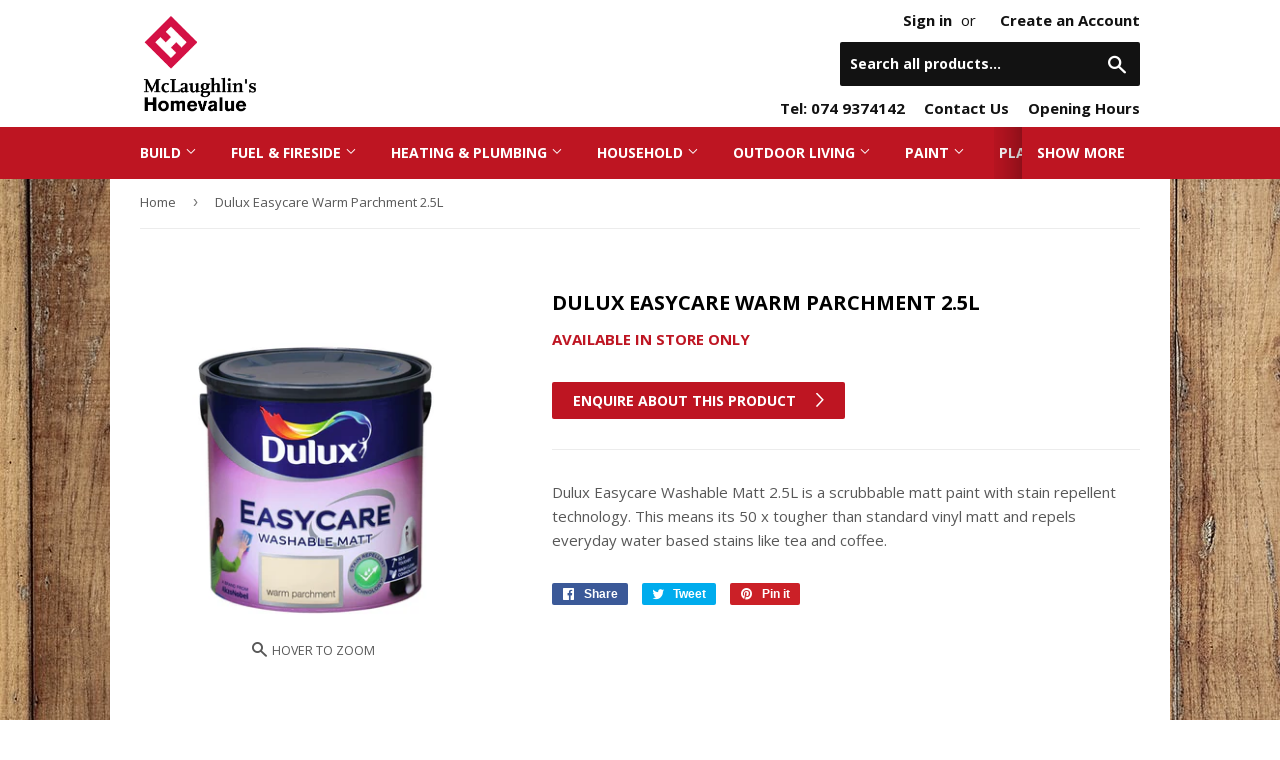

--- FILE ---
content_type: text/html; charset=utf-8
request_url: https://mclaughlinshomevalue.ie/products/dulux-easycare-warm-parchment-2-5l
body_size: 18976
content:
<!doctype html>
<!--[if lt IE 7]><html class="no-js lt-ie9 lt-ie8 lt-ie7" lang="en"> <![endif]-->
<!--[if IE 7]><html class="no-js lt-ie9 lt-ie8" lang="en"> <![endif]-->
<!--[if IE 8]><html class="no-js lt-ie9" lang="en"> <![endif]-->
<!--[if IE 9 ]><html class="ie9 no-js"> <![endif]-->
<!--[if (gt IE 9)|!(IE)]><!--> <html class="no-touch no-js"> <!--<![endif]-->
<head>
  <script>(function(H){H.className=H.className.replace(/\bno-js\b/,'js')})(document.documentElement)</script>
  <!-- Basic page needs ================================================== -->
  <meta charset="utf-8">
  <meta http-equiv="X-UA-Compatible" content="IE=edge,chrome=1">

  
  <link rel="shortcut icon" href="//mclaughlinshomevalue.ie/cdn/shop/t/2/assets/homevalue-favicon.png?v=119141272804878376261585575729" type="image/png" />
  

  <!-- Title and description ================================================== -->
  <title>
  Dulux Easycare Warm Parchment 2.5L – Mc Laughlin&#39;s Homevalue Carndonagh
  </title>


  
    <meta name="description" content="Dulux Easycare Washable Matt 2.5L is a scrubbable matt paint with stain repellent technology.">
  

  <!-- Product meta ================================================== -->
  <!-- /snippets/social-meta-tags.liquid -->




<meta property="og:site_name" content="Mc Laughlin&#39;s Homevalue Carndonagh">
<meta property="og:url" content="https://mclaughlinshomevalue.ie/products/dulux-easycare-warm-parchment-2-5l">
<meta property="og:title" content="Dulux Easycare Warm Parchment 2.5L">
<meta property="og:type" content="product">
<meta property="og:description" content="Dulux Easycare Washable Matt 2.5L is a scrubbable matt paint with stain repellent technology.">

  <meta property="og:price:amount" content="43,95">
  <meta property="og:price:currency" content="EUR">

<meta property="og:image" content="http://mclaughlinshomevalue.ie/cdn/shop/products/1552390434f15a4fcb42f4f83bf531053dbcf29de1_1200x1200.jpg?v=1660995936">
<meta property="og:image:secure_url" content="https://mclaughlinshomevalue.ie/cdn/shop/products/1552390434f15a4fcb42f4f83bf531053dbcf29de1_1200x1200.jpg?v=1660995936">


  <meta name="twitter:site" content="@HomevalueHware">

<meta name="twitter:card" content="summary_large_image">
<meta name="twitter:title" content="Dulux Easycare Warm Parchment 2.5L">
<meta name="twitter:description" content="Dulux Easycare Washable Matt 2.5L is a scrubbable matt paint with stain repellent technology.">


  <!-- Helpers ================================================== -->
  <link rel="canonical" href="https://mclaughlinshomevalue.ie/products/dulux-easycare-warm-parchment-2-5l">
  <meta name="viewport" content="width=device-width,initial-scale=1">

  <!-- CSS ================================================== -->
  <link href="//mclaughlinshomevalue.ie/cdn/shop/t/2/assets/theme.scss.css?v=161528924783917884051744641973" rel="stylesheet" type="text/css" media="all" />
  
  
  
  <link href="//fonts.googleapis.com/css?family=Open+Sans:400,700" rel="stylesheet" type="text/css" media="all" />


  


  



  <!-- Header hook for plugins ================================================== -->
  <script>window.performance && window.performance.mark && window.performance.mark('shopify.content_for_header.start');</script><meta id="shopify-digital-wallet" name="shopify-digital-wallet" content="/35990732936/digital_wallets/dialog">
<meta name="shopify-checkout-api-token" content="09dfaa68518d6759a2b61330973d193d">
<meta id="in-context-paypal-metadata" data-shop-id="35990732936" data-venmo-supported="false" data-environment="production" data-locale="en_US" data-paypal-v4="true" data-currency="EUR">
<link rel="alternate" type="application/json+oembed" href="https://mclaughlinshomevalue.ie/products/dulux-easycare-warm-parchment-2-5l.oembed">
<script async="async" src="/checkouts/internal/preloads.js?locale=en-IE"></script>
<script id="shopify-features" type="application/json">{"accessToken":"09dfaa68518d6759a2b61330973d193d","betas":["rich-media-storefront-analytics"],"domain":"mclaughlinshomevalue.ie","predictiveSearch":true,"shopId":35990732936,"locale":"en"}</script>
<script>var Shopify = Shopify || {};
Shopify.shop = "mc-laughlins-homevalue-carndonagh.myshopify.com";
Shopify.locale = "en";
Shopify.currency = {"active":"EUR","rate":"1.0"};
Shopify.country = "IE";
Shopify.theme = {"name":"Homevalue Theme 2.5","id":93895327880,"schema_name":"Homevalue 1.0","schema_version":"1.0","theme_store_id":null,"role":"main"};
Shopify.theme.handle = "null";
Shopify.theme.style = {"id":null,"handle":null};
Shopify.cdnHost = "mclaughlinshomevalue.ie/cdn";
Shopify.routes = Shopify.routes || {};
Shopify.routes.root = "/";</script>
<script type="module">!function(o){(o.Shopify=o.Shopify||{}).modules=!0}(window);</script>
<script>!function(o){function n(){var o=[];function n(){o.push(Array.prototype.slice.apply(arguments))}return n.q=o,n}var t=o.Shopify=o.Shopify||{};t.loadFeatures=n(),t.autoloadFeatures=n()}(window);</script>
<script id="shop-js-analytics" type="application/json">{"pageType":"product"}</script>
<script defer="defer" async type="module" src="//mclaughlinshomevalue.ie/cdn/shopifycloud/shop-js/modules/v2/client.init-shop-cart-sync_BT-GjEfc.en.esm.js"></script>
<script defer="defer" async type="module" src="//mclaughlinshomevalue.ie/cdn/shopifycloud/shop-js/modules/v2/chunk.common_D58fp_Oc.esm.js"></script>
<script defer="defer" async type="module" src="//mclaughlinshomevalue.ie/cdn/shopifycloud/shop-js/modules/v2/chunk.modal_xMitdFEc.esm.js"></script>
<script type="module">
  await import("//mclaughlinshomevalue.ie/cdn/shopifycloud/shop-js/modules/v2/client.init-shop-cart-sync_BT-GjEfc.en.esm.js");
await import("//mclaughlinshomevalue.ie/cdn/shopifycloud/shop-js/modules/v2/chunk.common_D58fp_Oc.esm.js");
await import("//mclaughlinshomevalue.ie/cdn/shopifycloud/shop-js/modules/v2/chunk.modal_xMitdFEc.esm.js");

  window.Shopify.SignInWithShop?.initShopCartSync?.({"fedCMEnabled":true,"windoidEnabled":true});

</script>
<script>(function() {
  var isLoaded = false;
  function asyncLoad() {
    if (isLoaded) return;
    isLoaded = true;
    var urls = ["https:\/\/cdn.shopify.com\/s\/files\/1\/0359\/9073\/2936\/t\/2\/assets\/booster_eu_cookie_35990732936.js?v=1585579696\u0026shop=mc-laughlins-homevalue-carndonagh.myshopify.com"];
    for (var i = 0; i < urls.length; i++) {
      var s = document.createElement('script');
      s.type = 'text/javascript';
      s.async = true;
      s.src = urls[i];
      var x = document.getElementsByTagName('script')[0];
      x.parentNode.insertBefore(s, x);
    }
  };
  if(window.attachEvent) {
    window.attachEvent('onload', asyncLoad);
  } else {
    window.addEventListener('load', asyncLoad, false);
  }
})();</script>
<script id="__st">var __st={"a":35990732936,"offset":0,"reqid":"215f7fbf-d647-4141-920a-5450f0359ee0-1769409604","pageurl":"mclaughlinshomevalue.ie\/products\/dulux-easycare-warm-parchment-2-5l","u":"5a8bc3a3626a","p":"product","rtyp":"product","rid":7016854487176};</script>
<script>window.ShopifyPaypalV4VisibilityTracking = true;</script>
<script id="captcha-bootstrap">!function(){'use strict';const t='contact',e='account',n='new_comment',o=[[t,t],['blogs',n],['comments',n],[t,'customer']],c=[[e,'customer_login'],[e,'guest_login'],[e,'recover_customer_password'],[e,'create_customer']],r=t=>t.map((([t,e])=>`form[action*='/${t}']:not([data-nocaptcha='true']) input[name='form_type'][value='${e}']`)).join(','),a=t=>()=>t?[...document.querySelectorAll(t)].map((t=>t.form)):[];function s(){const t=[...o],e=r(t);return a(e)}const i='password',u='form_key',d=['recaptcha-v3-token','g-recaptcha-response','h-captcha-response',i],f=()=>{try{return window.sessionStorage}catch{return}},m='__shopify_v',_=t=>t.elements[u];function p(t,e,n=!1){try{const o=window.sessionStorage,c=JSON.parse(o.getItem(e)),{data:r}=function(t){const{data:e,action:n}=t;return t[m]||n?{data:e,action:n}:{data:t,action:n}}(c);for(const[e,n]of Object.entries(r))t.elements[e]&&(t.elements[e].value=n);n&&o.removeItem(e)}catch(o){console.error('form repopulation failed',{error:o})}}const l='form_type',E='cptcha';function T(t){t.dataset[E]=!0}const w=window,h=w.document,L='Shopify',v='ce_forms',y='captcha';let A=!1;((t,e)=>{const n=(g='f06e6c50-85a8-45c8-87d0-21a2b65856fe',I='https://cdn.shopify.com/shopifycloud/storefront-forms-hcaptcha/ce_storefront_forms_captcha_hcaptcha.v1.5.2.iife.js',D={infoText:'Protected by hCaptcha',privacyText:'Privacy',termsText:'Terms'},(t,e,n)=>{const o=w[L][v],c=o.bindForm;if(c)return c(t,g,e,D).then(n);var r;o.q.push([[t,g,e,D],n]),r=I,A||(h.body.append(Object.assign(h.createElement('script'),{id:'captcha-provider',async:!0,src:r})),A=!0)});var g,I,D;w[L]=w[L]||{},w[L][v]=w[L][v]||{},w[L][v].q=[],w[L][y]=w[L][y]||{},w[L][y].protect=function(t,e){n(t,void 0,e),T(t)},Object.freeze(w[L][y]),function(t,e,n,w,h,L){const[v,y,A,g]=function(t,e,n){const i=e?o:[],u=t?c:[],d=[...i,...u],f=r(d),m=r(i),_=r(d.filter((([t,e])=>n.includes(e))));return[a(f),a(m),a(_),s()]}(w,h,L),I=t=>{const e=t.target;return e instanceof HTMLFormElement?e:e&&e.form},D=t=>v().includes(t);t.addEventListener('submit',(t=>{const e=I(t);if(!e)return;const n=D(e)&&!e.dataset.hcaptchaBound&&!e.dataset.recaptchaBound,o=_(e),c=g().includes(e)&&(!o||!o.value);(n||c)&&t.preventDefault(),c&&!n&&(function(t){try{if(!f())return;!function(t){const e=f();if(!e)return;const n=_(t);if(!n)return;const o=n.value;o&&e.removeItem(o)}(t);const e=Array.from(Array(32),(()=>Math.random().toString(36)[2])).join('');!function(t,e){_(t)||t.append(Object.assign(document.createElement('input'),{type:'hidden',name:u})),t.elements[u].value=e}(t,e),function(t,e){const n=f();if(!n)return;const o=[...t.querySelectorAll(`input[type='${i}']`)].map((({name:t})=>t)),c=[...d,...o],r={};for(const[a,s]of new FormData(t).entries())c.includes(a)||(r[a]=s);n.setItem(e,JSON.stringify({[m]:1,action:t.action,data:r}))}(t,e)}catch(e){console.error('failed to persist form',e)}}(e),e.submit())}));const S=(t,e)=>{t&&!t.dataset[E]&&(n(t,e.some((e=>e===t))),T(t))};for(const o of['focusin','change'])t.addEventListener(o,(t=>{const e=I(t);D(e)&&S(e,y())}));const B=e.get('form_key'),M=e.get(l),P=B&&M;t.addEventListener('DOMContentLoaded',(()=>{const t=y();if(P)for(const e of t)e.elements[l].value===M&&p(e,B);[...new Set([...A(),...v().filter((t=>'true'===t.dataset.shopifyCaptcha))])].forEach((e=>S(e,t)))}))}(h,new URLSearchParams(w.location.search),n,t,e,['guest_login'])})(!0,!0)}();</script>
<script integrity="sha256-4kQ18oKyAcykRKYeNunJcIwy7WH5gtpwJnB7kiuLZ1E=" data-source-attribution="shopify.loadfeatures" defer="defer" src="//mclaughlinshomevalue.ie/cdn/shopifycloud/storefront/assets/storefront/load_feature-a0a9edcb.js" crossorigin="anonymous"></script>
<script data-source-attribution="shopify.dynamic_checkout.dynamic.init">var Shopify=Shopify||{};Shopify.PaymentButton=Shopify.PaymentButton||{isStorefrontPortableWallets:!0,init:function(){window.Shopify.PaymentButton.init=function(){};var t=document.createElement("script");t.src="https://mclaughlinshomevalue.ie/cdn/shopifycloud/portable-wallets/latest/portable-wallets.en.js",t.type="module",document.head.appendChild(t)}};
</script>
<script data-source-attribution="shopify.dynamic_checkout.buyer_consent">
  function portableWalletsHideBuyerConsent(e){var t=document.getElementById("shopify-buyer-consent"),n=document.getElementById("shopify-subscription-policy-button");t&&n&&(t.classList.add("hidden"),t.setAttribute("aria-hidden","true"),n.removeEventListener("click",e))}function portableWalletsShowBuyerConsent(e){var t=document.getElementById("shopify-buyer-consent"),n=document.getElementById("shopify-subscription-policy-button");t&&n&&(t.classList.remove("hidden"),t.removeAttribute("aria-hidden"),n.addEventListener("click",e))}window.Shopify?.PaymentButton&&(window.Shopify.PaymentButton.hideBuyerConsent=portableWalletsHideBuyerConsent,window.Shopify.PaymentButton.showBuyerConsent=portableWalletsShowBuyerConsent);
</script>
<script data-source-attribution="shopify.dynamic_checkout.cart.bootstrap">document.addEventListener("DOMContentLoaded",(function(){function t(){return document.querySelector("shopify-accelerated-checkout-cart, shopify-accelerated-checkout")}if(t())Shopify.PaymentButton.init();else{new MutationObserver((function(e,n){t()&&(Shopify.PaymentButton.init(),n.disconnect())})).observe(document.body,{childList:!0,subtree:!0})}}));
</script>
<link id="shopify-accelerated-checkout-styles" rel="stylesheet" media="screen" href="https://mclaughlinshomevalue.ie/cdn/shopifycloud/portable-wallets/latest/accelerated-checkout-backwards-compat.css" crossorigin="anonymous">
<style id="shopify-accelerated-checkout-cart">
        #shopify-buyer-consent {
  margin-top: 1em;
  display: inline-block;
  width: 100%;
}

#shopify-buyer-consent.hidden {
  display: none;
}

#shopify-subscription-policy-button {
  background: none;
  border: none;
  padding: 0;
  text-decoration: underline;
  font-size: inherit;
  cursor: pointer;
}

#shopify-subscription-policy-button::before {
  box-shadow: none;
}

      </style>

<script>window.performance && window.performance.mark && window.performance.mark('shopify.content_for_header.end');</script>

  

<!--[if lt IE 9]>
<script src="//cdnjs.cloudflare.com/ajax/libs/html5shiv/3.7.2/html5shiv.min.js" type="text/javascript"></script>
<![endif]-->
<!--[if (lte IE 9) ]><script src="//mclaughlinshomevalue.ie/cdn/shop/t/2/assets/match-media.min.js?v=348" type="text/javascript"></script><![endif]-->


  
  

  <script src="//mclaughlinshomevalue.ie/cdn/shop/t/2/assets/jquery-2.2.3.min.js?v=58211863146907186831585575733" type="text/javascript"></script>

  <!--[if (gt IE 9)|!(IE)]><!--><script src="//mclaughlinshomevalue.ie/cdn/shop/t/2/assets/lazysizes.min.js?v=8147953233334221341585575733" async="async"></script><!--<![endif]-->
  <!--[if lte IE 9]><script src="//mclaughlinshomevalue.ie/cdn/shop/t/2/assets/lazysizes.min.js?v=8147953233334221341585575733"></script><![endif]-->

  <!--[if (gt IE 9)|!(IE)]><!--><script src="//mclaughlinshomevalue.ie/cdn/shop/t/2/assets/vendor.js?v=23204533626406551281585575736" defer="defer"></script><!--<![endif]-->
  <!--[if lte IE 9]><script src="//mclaughlinshomevalue.ie/cdn/shop/t/2/assets/vendor.js?v=23204533626406551281585575736"></script><![endif]-->

  <!--[if (gt IE 9)|!(IE)]><!--><script src="//mclaughlinshomevalue.ie/cdn/shop/t/2/assets/theme.js?v=15239610683341376331585575750" defer="defer"></script><!--<![endif]-->
  <!--[if lte IE 9]><script src="//mclaughlinshomevalue.ie/cdn/shop/t/2/assets/theme.js?v=15239610683341376331585575750"></script><![endif]-->


<script src="https://cdn.shopify.com/extensions/8d2c31d3-a828-4daf-820f-80b7f8e01c39/nova-eu-cookie-bar-gdpr-4/assets/nova-cookie-app-embed.js" type="text/javascript" defer="defer"></script>
<link href="https://cdn.shopify.com/extensions/8d2c31d3-a828-4daf-820f-80b7f8e01c39/nova-eu-cookie-bar-gdpr-4/assets/nova-cookie.css" rel="stylesheet" type="text/css" media="all">
<link href="https://monorail-edge.shopifysvc.com" rel="dns-prefetch">
<script>(function(){if ("sendBeacon" in navigator && "performance" in window) {try {var session_token_from_headers = performance.getEntriesByType('navigation')[0].serverTiming.find(x => x.name == '_s').description;} catch {var session_token_from_headers = undefined;}var session_cookie_matches = document.cookie.match(/_shopify_s=([^;]*)/);var session_token_from_cookie = session_cookie_matches && session_cookie_matches.length === 2 ? session_cookie_matches[1] : "";var session_token = session_token_from_headers || session_token_from_cookie || "";function handle_abandonment_event(e) {var entries = performance.getEntries().filter(function(entry) {return /monorail-edge.shopifysvc.com/.test(entry.name);});if (!window.abandonment_tracked && entries.length === 0) {window.abandonment_tracked = true;var currentMs = Date.now();var navigation_start = performance.timing.navigationStart;var payload = {shop_id: 35990732936,url: window.location.href,navigation_start,duration: currentMs - navigation_start,session_token,page_type: "product"};window.navigator.sendBeacon("https://monorail-edge.shopifysvc.com/v1/produce", JSON.stringify({schema_id: "online_store_buyer_site_abandonment/1.1",payload: payload,metadata: {event_created_at_ms: currentMs,event_sent_at_ms: currentMs}}));}}window.addEventListener('pagehide', handle_abandonment_event);}}());</script>
<script id="web-pixels-manager-setup">(function e(e,d,r,n,o){if(void 0===o&&(o={}),!Boolean(null===(a=null===(i=window.Shopify)||void 0===i?void 0:i.analytics)||void 0===a?void 0:a.replayQueue)){var i,a;window.Shopify=window.Shopify||{};var t=window.Shopify;t.analytics=t.analytics||{};var s=t.analytics;s.replayQueue=[],s.publish=function(e,d,r){return s.replayQueue.push([e,d,r]),!0};try{self.performance.mark("wpm:start")}catch(e){}var l=function(){var e={modern:/Edge?\/(1{2}[4-9]|1[2-9]\d|[2-9]\d{2}|\d{4,})\.\d+(\.\d+|)|Firefox\/(1{2}[4-9]|1[2-9]\d|[2-9]\d{2}|\d{4,})\.\d+(\.\d+|)|Chrom(ium|e)\/(9{2}|\d{3,})\.\d+(\.\d+|)|(Maci|X1{2}).+ Version\/(15\.\d+|(1[6-9]|[2-9]\d|\d{3,})\.\d+)([,.]\d+|)( \(\w+\)|)( Mobile\/\w+|) Safari\/|Chrome.+OPR\/(9{2}|\d{3,})\.\d+\.\d+|(CPU[ +]OS|iPhone[ +]OS|CPU[ +]iPhone|CPU IPhone OS|CPU iPad OS)[ +]+(15[._]\d+|(1[6-9]|[2-9]\d|\d{3,})[._]\d+)([._]\d+|)|Android:?[ /-](13[3-9]|1[4-9]\d|[2-9]\d{2}|\d{4,})(\.\d+|)(\.\d+|)|Android.+Firefox\/(13[5-9]|1[4-9]\d|[2-9]\d{2}|\d{4,})\.\d+(\.\d+|)|Android.+Chrom(ium|e)\/(13[3-9]|1[4-9]\d|[2-9]\d{2}|\d{4,})\.\d+(\.\d+|)|SamsungBrowser\/([2-9]\d|\d{3,})\.\d+/,legacy:/Edge?\/(1[6-9]|[2-9]\d|\d{3,})\.\d+(\.\d+|)|Firefox\/(5[4-9]|[6-9]\d|\d{3,})\.\d+(\.\d+|)|Chrom(ium|e)\/(5[1-9]|[6-9]\d|\d{3,})\.\d+(\.\d+|)([\d.]+$|.*Safari\/(?![\d.]+ Edge\/[\d.]+$))|(Maci|X1{2}).+ Version\/(10\.\d+|(1[1-9]|[2-9]\d|\d{3,})\.\d+)([,.]\d+|)( \(\w+\)|)( Mobile\/\w+|) Safari\/|Chrome.+OPR\/(3[89]|[4-9]\d|\d{3,})\.\d+\.\d+|(CPU[ +]OS|iPhone[ +]OS|CPU[ +]iPhone|CPU IPhone OS|CPU iPad OS)[ +]+(10[._]\d+|(1[1-9]|[2-9]\d|\d{3,})[._]\d+)([._]\d+|)|Android:?[ /-](13[3-9]|1[4-9]\d|[2-9]\d{2}|\d{4,})(\.\d+|)(\.\d+|)|Mobile Safari.+OPR\/([89]\d|\d{3,})\.\d+\.\d+|Android.+Firefox\/(13[5-9]|1[4-9]\d|[2-9]\d{2}|\d{4,})\.\d+(\.\d+|)|Android.+Chrom(ium|e)\/(13[3-9]|1[4-9]\d|[2-9]\d{2}|\d{4,})\.\d+(\.\d+|)|Android.+(UC? ?Browser|UCWEB|U3)[ /]?(15\.([5-9]|\d{2,})|(1[6-9]|[2-9]\d|\d{3,})\.\d+)\.\d+|SamsungBrowser\/(5\.\d+|([6-9]|\d{2,})\.\d+)|Android.+MQ{2}Browser\/(14(\.(9|\d{2,})|)|(1[5-9]|[2-9]\d|\d{3,})(\.\d+|))(\.\d+|)|K[Aa][Ii]OS\/(3\.\d+|([4-9]|\d{2,})\.\d+)(\.\d+|)/},d=e.modern,r=e.legacy,n=navigator.userAgent;return n.match(d)?"modern":n.match(r)?"legacy":"unknown"}(),u="modern"===l?"modern":"legacy",c=(null!=n?n:{modern:"",legacy:""})[u],f=function(e){return[e.baseUrl,"/wpm","/b",e.hashVersion,"modern"===e.buildTarget?"m":"l",".js"].join("")}({baseUrl:d,hashVersion:r,buildTarget:u}),m=function(e){var d=e.version,r=e.bundleTarget,n=e.surface,o=e.pageUrl,i=e.monorailEndpoint;return{emit:function(e){var a=e.status,t=e.errorMsg,s=(new Date).getTime(),l=JSON.stringify({metadata:{event_sent_at_ms:s},events:[{schema_id:"web_pixels_manager_load/3.1",payload:{version:d,bundle_target:r,page_url:o,status:a,surface:n,error_msg:t},metadata:{event_created_at_ms:s}}]});if(!i)return console&&console.warn&&console.warn("[Web Pixels Manager] No Monorail endpoint provided, skipping logging."),!1;try{return self.navigator.sendBeacon.bind(self.navigator)(i,l)}catch(e){}var u=new XMLHttpRequest;try{return u.open("POST",i,!0),u.setRequestHeader("Content-Type","text/plain"),u.send(l),!0}catch(e){return console&&console.warn&&console.warn("[Web Pixels Manager] Got an unhandled error while logging to Monorail."),!1}}}}({version:r,bundleTarget:l,surface:e.surface,pageUrl:self.location.href,monorailEndpoint:e.monorailEndpoint});try{o.browserTarget=l,function(e){var d=e.src,r=e.async,n=void 0===r||r,o=e.onload,i=e.onerror,a=e.sri,t=e.scriptDataAttributes,s=void 0===t?{}:t,l=document.createElement("script"),u=document.querySelector("head"),c=document.querySelector("body");if(l.async=n,l.src=d,a&&(l.integrity=a,l.crossOrigin="anonymous"),s)for(var f in s)if(Object.prototype.hasOwnProperty.call(s,f))try{l.dataset[f]=s[f]}catch(e){}if(o&&l.addEventListener("load",o),i&&l.addEventListener("error",i),u)u.appendChild(l);else{if(!c)throw new Error("Did not find a head or body element to append the script");c.appendChild(l)}}({src:f,async:!0,onload:function(){if(!function(){var e,d;return Boolean(null===(d=null===(e=window.Shopify)||void 0===e?void 0:e.analytics)||void 0===d?void 0:d.initialized)}()){var d=window.webPixelsManager.init(e)||void 0;if(d){var r=window.Shopify.analytics;r.replayQueue.forEach((function(e){var r=e[0],n=e[1],o=e[2];d.publishCustomEvent(r,n,o)})),r.replayQueue=[],r.publish=d.publishCustomEvent,r.visitor=d.visitor,r.initialized=!0}}},onerror:function(){return m.emit({status:"failed",errorMsg:"".concat(f," has failed to load")})},sri:function(e){var d=/^sha384-[A-Za-z0-9+/=]+$/;return"string"==typeof e&&d.test(e)}(c)?c:"",scriptDataAttributes:o}),m.emit({status:"loading"})}catch(e){m.emit({status:"failed",errorMsg:(null==e?void 0:e.message)||"Unknown error"})}}})({shopId: 35990732936,storefrontBaseUrl: "https://mclaughlinshomevalue.ie",extensionsBaseUrl: "https://extensions.shopifycdn.com/cdn/shopifycloud/web-pixels-manager",monorailEndpoint: "https://monorail-edge.shopifysvc.com/unstable/produce_batch",surface: "storefront-renderer",enabledBetaFlags: ["2dca8a86"],webPixelsConfigList: [{"id":"181567813","eventPayloadVersion":"v1","runtimeContext":"LAX","scriptVersion":"1","type":"CUSTOM","privacyPurposes":["ANALYTICS"],"name":"Google Analytics tag (migrated)"},{"id":"shopify-app-pixel","configuration":"{}","eventPayloadVersion":"v1","runtimeContext":"STRICT","scriptVersion":"0450","apiClientId":"shopify-pixel","type":"APP","privacyPurposes":["ANALYTICS","MARKETING"]},{"id":"shopify-custom-pixel","eventPayloadVersion":"v1","runtimeContext":"LAX","scriptVersion":"0450","apiClientId":"shopify-pixel","type":"CUSTOM","privacyPurposes":["ANALYTICS","MARKETING"]}],isMerchantRequest: false,initData: {"shop":{"name":"Mc Laughlin's Homevalue Carndonagh","paymentSettings":{"currencyCode":"EUR"},"myshopifyDomain":"mc-laughlins-homevalue-carndonagh.myshopify.com","countryCode":"IE","storefrontUrl":"https:\/\/mclaughlinshomevalue.ie"},"customer":null,"cart":null,"checkout":null,"productVariants":[{"price":{"amount":43.95,"currencyCode":"EUR"},"product":{"title":"Dulux Easycare Warm Parchment 2.5L","vendor":"Mc Laughlin's Homevalue Carndonagh","id":"7016854487176","untranslatedTitle":"Dulux Easycare Warm Parchment 2.5L","url":"\/products\/dulux-easycare-warm-parchment-2-5l","type":"Dulux"},"id":"40640909967496","image":{"src":"\/\/mclaughlinshomevalue.ie\/cdn\/shop\/products\/1552390434f15a4fcb42f4f83bf531053dbcf29de1.jpg?v=1660995936"},"sku":"5157473","title":"Default","untranslatedTitle":"Default"}],"purchasingCompany":null},},"https://mclaughlinshomevalue.ie/cdn","fcfee988w5aeb613cpc8e4bc33m6693e112",{"modern":"","legacy":""},{"shopId":"35990732936","storefrontBaseUrl":"https:\/\/mclaughlinshomevalue.ie","extensionBaseUrl":"https:\/\/extensions.shopifycdn.com\/cdn\/shopifycloud\/web-pixels-manager","surface":"storefront-renderer","enabledBetaFlags":"[\"2dca8a86\"]","isMerchantRequest":"false","hashVersion":"fcfee988w5aeb613cpc8e4bc33m6693e112","publish":"custom","events":"[[\"page_viewed\",{}],[\"product_viewed\",{\"productVariant\":{\"price\":{\"amount\":43.95,\"currencyCode\":\"EUR\"},\"product\":{\"title\":\"Dulux Easycare Warm Parchment 2.5L\",\"vendor\":\"Mc Laughlin's Homevalue Carndonagh\",\"id\":\"7016854487176\",\"untranslatedTitle\":\"Dulux Easycare Warm Parchment 2.5L\",\"url\":\"\/products\/dulux-easycare-warm-parchment-2-5l\",\"type\":\"Dulux\"},\"id\":\"40640909967496\",\"image\":{\"src\":\"\/\/mclaughlinshomevalue.ie\/cdn\/shop\/products\/1552390434f15a4fcb42f4f83bf531053dbcf29de1.jpg?v=1660995936\"},\"sku\":\"5157473\",\"title\":\"Default\",\"untranslatedTitle\":\"Default\"}}]]"});</script><script>
  window.ShopifyAnalytics = window.ShopifyAnalytics || {};
  window.ShopifyAnalytics.meta = window.ShopifyAnalytics.meta || {};
  window.ShopifyAnalytics.meta.currency = 'EUR';
  var meta = {"product":{"id":7016854487176,"gid":"gid:\/\/shopify\/Product\/7016854487176","vendor":"Mc Laughlin's Homevalue Carndonagh","type":"Dulux","handle":"dulux-easycare-warm-parchment-2-5l","variants":[{"id":40640909967496,"price":4395,"name":"Dulux Easycare Warm Parchment 2.5L","public_title":null,"sku":"5157473"}],"remote":false},"page":{"pageType":"product","resourceType":"product","resourceId":7016854487176,"requestId":"215f7fbf-d647-4141-920a-5450f0359ee0-1769409604"}};
  for (var attr in meta) {
    window.ShopifyAnalytics.meta[attr] = meta[attr];
  }
</script>
<script class="analytics">
  (function () {
    var customDocumentWrite = function(content) {
      var jquery = null;

      if (window.jQuery) {
        jquery = window.jQuery;
      } else if (window.Checkout && window.Checkout.$) {
        jquery = window.Checkout.$;
      }

      if (jquery) {
        jquery('body').append(content);
      }
    };

    var hasLoggedConversion = function(token) {
      if (token) {
        return document.cookie.indexOf('loggedConversion=' + token) !== -1;
      }
      return false;
    }

    var setCookieIfConversion = function(token) {
      if (token) {
        var twoMonthsFromNow = new Date(Date.now());
        twoMonthsFromNow.setMonth(twoMonthsFromNow.getMonth() + 2);

        document.cookie = 'loggedConversion=' + token + '; expires=' + twoMonthsFromNow;
      }
    }

    var trekkie = window.ShopifyAnalytics.lib = window.trekkie = window.trekkie || [];
    if (trekkie.integrations) {
      return;
    }
    trekkie.methods = [
      'identify',
      'page',
      'ready',
      'track',
      'trackForm',
      'trackLink'
    ];
    trekkie.factory = function(method) {
      return function() {
        var args = Array.prototype.slice.call(arguments);
        args.unshift(method);
        trekkie.push(args);
        return trekkie;
      };
    };
    for (var i = 0; i < trekkie.methods.length; i++) {
      var key = trekkie.methods[i];
      trekkie[key] = trekkie.factory(key);
    }
    trekkie.load = function(config) {
      trekkie.config = config || {};
      trekkie.config.initialDocumentCookie = document.cookie;
      var first = document.getElementsByTagName('script')[0];
      var script = document.createElement('script');
      script.type = 'text/javascript';
      script.onerror = function(e) {
        var scriptFallback = document.createElement('script');
        scriptFallback.type = 'text/javascript';
        scriptFallback.onerror = function(error) {
                var Monorail = {
      produce: function produce(monorailDomain, schemaId, payload) {
        var currentMs = new Date().getTime();
        var event = {
          schema_id: schemaId,
          payload: payload,
          metadata: {
            event_created_at_ms: currentMs,
            event_sent_at_ms: currentMs
          }
        };
        return Monorail.sendRequest("https://" + monorailDomain + "/v1/produce", JSON.stringify(event));
      },
      sendRequest: function sendRequest(endpointUrl, payload) {
        // Try the sendBeacon API
        if (window && window.navigator && typeof window.navigator.sendBeacon === 'function' && typeof window.Blob === 'function' && !Monorail.isIos12()) {
          var blobData = new window.Blob([payload], {
            type: 'text/plain'
          });

          if (window.navigator.sendBeacon(endpointUrl, blobData)) {
            return true;
          } // sendBeacon was not successful

        } // XHR beacon

        var xhr = new XMLHttpRequest();

        try {
          xhr.open('POST', endpointUrl);
          xhr.setRequestHeader('Content-Type', 'text/plain');
          xhr.send(payload);
        } catch (e) {
          console.log(e);
        }

        return false;
      },
      isIos12: function isIos12() {
        return window.navigator.userAgent.lastIndexOf('iPhone; CPU iPhone OS 12_') !== -1 || window.navigator.userAgent.lastIndexOf('iPad; CPU OS 12_') !== -1;
      }
    };
    Monorail.produce('monorail-edge.shopifysvc.com',
      'trekkie_storefront_load_errors/1.1',
      {shop_id: 35990732936,
      theme_id: 93895327880,
      app_name: "storefront",
      context_url: window.location.href,
      source_url: "//mclaughlinshomevalue.ie/cdn/s/trekkie.storefront.8d95595f799fbf7e1d32231b9a28fd43b70c67d3.min.js"});

        };
        scriptFallback.async = true;
        scriptFallback.src = '//mclaughlinshomevalue.ie/cdn/s/trekkie.storefront.8d95595f799fbf7e1d32231b9a28fd43b70c67d3.min.js';
        first.parentNode.insertBefore(scriptFallback, first);
      };
      script.async = true;
      script.src = '//mclaughlinshomevalue.ie/cdn/s/trekkie.storefront.8d95595f799fbf7e1d32231b9a28fd43b70c67d3.min.js';
      first.parentNode.insertBefore(script, first);
    };
    trekkie.load(
      {"Trekkie":{"appName":"storefront","development":false,"defaultAttributes":{"shopId":35990732936,"isMerchantRequest":null,"themeId":93895327880,"themeCityHash":"10136491826749015603","contentLanguage":"en","currency":"EUR","eventMetadataId":"a971792f-3b8a-46c4-8a7e-d24bec59a952"},"isServerSideCookieWritingEnabled":true,"monorailRegion":"shop_domain","enabledBetaFlags":["65f19447"]},"Session Attribution":{},"S2S":{"facebookCapiEnabled":false,"source":"trekkie-storefront-renderer","apiClientId":580111}}
    );

    var loaded = false;
    trekkie.ready(function() {
      if (loaded) return;
      loaded = true;

      window.ShopifyAnalytics.lib = window.trekkie;

      var originalDocumentWrite = document.write;
      document.write = customDocumentWrite;
      try { window.ShopifyAnalytics.merchantGoogleAnalytics.call(this); } catch(error) {};
      document.write = originalDocumentWrite;

      window.ShopifyAnalytics.lib.page(null,{"pageType":"product","resourceType":"product","resourceId":7016854487176,"requestId":"215f7fbf-d647-4141-920a-5450f0359ee0-1769409604","shopifyEmitted":true});

      var match = window.location.pathname.match(/checkouts\/(.+)\/(thank_you|post_purchase)/)
      var token = match? match[1]: undefined;
      if (!hasLoggedConversion(token)) {
        setCookieIfConversion(token);
        window.ShopifyAnalytics.lib.track("Viewed Product",{"currency":"EUR","variantId":40640909967496,"productId":7016854487176,"productGid":"gid:\/\/shopify\/Product\/7016854487176","name":"Dulux Easycare Warm Parchment 2.5L","price":"43.95","sku":"5157473","brand":"Mc Laughlin's Homevalue Carndonagh","variant":null,"category":"Dulux","nonInteraction":true,"remote":false},undefined,undefined,{"shopifyEmitted":true});
      window.ShopifyAnalytics.lib.track("monorail:\/\/trekkie_storefront_viewed_product\/1.1",{"currency":"EUR","variantId":40640909967496,"productId":7016854487176,"productGid":"gid:\/\/shopify\/Product\/7016854487176","name":"Dulux Easycare Warm Parchment 2.5L","price":"43.95","sku":"5157473","brand":"Mc Laughlin's Homevalue Carndonagh","variant":null,"category":"Dulux","nonInteraction":true,"remote":false,"referer":"https:\/\/mclaughlinshomevalue.ie\/products\/dulux-easycare-warm-parchment-2-5l"});
      }
    });


        var eventsListenerScript = document.createElement('script');
        eventsListenerScript.async = true;
        eventsListenerScript.src = "//mclaughlinshomevalue.ie/cdn/shopifycloud/storefront/assets/shop_events_listener-3da45d37.js";
        document.getElementsByTagName('head')[0].appendChild(eventsListenerScript);

})();</script>
  <script>
  if (!window.ga || (window.ga && typeof window.ga !== 'function')) {
    window.ga = function ga() {
      (window.ga.q = window.ga.q || []).push(arguments);
      if (window.Shopify && window.Shopify.analytics && typeof window.Shopify.analytics.publish === 'function') {
        window.Shopify.analytics.publish("ga_stub_called", {}, {sendTo: "google_osp_migration"});
      }
      console.error("Shopify's Google Analytics stub called with:", Array.from(arguments), "\nSee https://help.shopify.com/manual/promoting-marketing/pixels/pixel-migration#google for more information.");
    };
    if (window.Shopify && window.Shopify.analytics && typeof window.Shopify.analytics.publish === 'function') {
      window.Shopify.analytics.publish("ga_stub_initialized", {}, {sendTo: "google_osp_migration"});
    }
  }
</script>
<script
  defer
  src="https://mclaughlinshomevalue.ie/cdn/shopifycloud/perf-kit/shopify-perf-kit-3.0.4.min.js"
  data-application="storefront-renderer"
  data-shop-id="35990732936"
  data-render-region="gcp-us-east1"
  data-page-type="product"
  data-theme-instance-id="93895327880"
  data-theme-name="Homevalue 1.0"
  data-theme-version="1.0"
  data-monorail-region="shop_domain"
  data-resource-timing-sampling-rate="10"
  data-shs="true"
  data-shs-beacon="true"
  data-shs-export-with-fetch="true"
  data-shs-logs-sample-rate="1"
  data-shs-beacon-endpoint="https://mclaughlinshomevalue.ie/api/collect"
></script>
</head>

<body style="background-attachment: fixed; background-image: url(' //mclaughlinshomevalue.ie/cdn/shop/t/2/assets/bgtr.jpg?v=175621039362475587871585575727 ')" id="dulux-easycare-warm-parchment-2-5l" class="template-product"  >


  <div id="shopify-section-header" class="shopify-section header-section"><header class="site-header" role="banner" data-section-id="header" data-section-type="header-section">
    <div class="wrapper">
        <div class="grid--full">
            <div class="grid-item large--one-half">
                
                    <div class="h1 header-logo" itemscope itemtype="http://schema.org/Organization">
                        
                        
                            

                            <a href="/" itemprop="url">
                                <div class="header-logo__image">
                                    <img class="lazyload js"
                                         data-src="//mclaughlinshomevalue.ie/cdn/shop/files/McLaughlin_s_Primary_{width}x.png?v=1613718019"
                                         data-widths="[180, 360, 540, 720, 900, 1080, 1296, 1512, 1728, 2048]"
                                         data-aspectratio="1.20708446866485"
                                         data-sizes="auto"
                                         alt="Mc Laughlin&amp;#39;s Homevalue Carndonagh">
                                </div>
                                <noscript>
                                    
                                    <img src="//mclaughlinshomevalue.ie/cdn/shop/files/McLaughlin_s_Primary_500x.png?v=1613718019"
                                         srcset="//mclaughlinshomevalue.ie/cdn/shop/files/McLaughlin_s_Primary_500x.png?v=1613718019 1x, //mclaughlinshomevalue.ie/cdn/shop/files/McLaughlin_s_Primary_500x@2x.png?v=1613718019 2x"
                                         alt="Mc Laughlin&amp;#39;s Homevalue Carndonagh"
                                         itemprop="logo"
                                         style="max-width:500px;">
                                </noscript>
                            </a>
                        
                        
            </div>
            
        </div>

        <div class="grid-item large--one-half text-center large--text-right">
            
                <div class="site-header--text-links site-header--account-annlink ">
                    

                    
                        <span class="site-header--meta-links medium-down--hide">
                
                    <a href="https://shopify.com/35990732936/account?locale=en&amp;region_country=IE" id="customer_login_link">Sign in</a>
                    <span class="site-header--spacer">or</span>
                    <a href="https://shopify.com/35990732936/account?locale=en" id="customer_register_link">Create an Account</a>
                
              </span>
                    
                </div>
            


            <div class="header-cart-search-wrapper">
                <form action="/search" method="get" class="search-bar" role="search">
  <input type="hidden" name="type" value="product">

  <input type="search" name="q" value="" placeholder="Search all products..." aria-label="Search all products...">
  <button type="submit" class="search-bar--submit icon-fallback-text">
    <span class="icon icon-search" aria-hidden="true"></span>
    <span class="fallback-text">Search</span>
  </button>
</form>


                
            </div>


            <div class="site-header--text-links">
                
                    <a href="tel:0749374142">Tel: 074 9374142</a>
                
                    <a href="/pages/contact-us">Contact Us</a>
                
                    <a href="/pages/opening-hours">Opening Hours</a>
                
            </div>

        </div>


    </div>

    </div>
</header>

<div id="mobileNavBar">
    <div class="display-table-cell">
        <button class="menu-toggle mobileNavBar-link" aria-controls="navBar" aria-expanded="false"><span
                    class="icon icon-hamburger" aria-hidden="true"></span>Menu
        </button>
    </div>
    <div class="display-table-cell">
        <a href="/cart" class="cart-toggle mobileNavBar-link">
            <span class="icon icon-cart"></span>
            Cart <span
                    class="cart-count hidden-count">0</span>
        </a>
    </div>
</div>

<nav class="nav-bar" id="navBar" role="navigation">
    <div class="wrapper">
        <form action="/search" method="get" class="search-bar" role="search">
  <input type="hidden" name="type" value="product">

  <input type="search" name="q" value="" placeholder="Search all products..." aria-label="Search all products...">
  <button type="submit" class="search-bar--submit icon-fallback-text">
    <span class="icon icon-search" aria-hidden="true"></span>
    <span class="fallback-text">Search</span>
  </button>
</form>

         
  <ul class="mobile-nav" id="MobileNav">
  
    
      
          

        <li class="mobile-nav--has-dropdown " aria-haspopup="true">
          <a href="/collections/build" class="mobile-nav--link" data-meganav-type="parent"
            aria-controls="MenuParent-1" aria-expanded="false"
            >
              Build
              <span class="icon icon-arrow-down" aria-hidden="true"></span>
          </a>

          <ul id="MenuParent-1" class="mobile-nav--dropdown mobile-nav--has-grandchildren" data-meganav-dropdown>
            
              

              

              

              

              

              <li class="mobile-nav--has-dropdown mobile-nav--has-dropdown-grandchild" aria-haspopup="true">
                  <a href="/collections/types?q=Building+Products" class="mobile-nav--link"
                    aria-controls="MenuChildren-1-1"
                    data-meganav-type="parent">
                        Building Products
                      <span class="icon icon-arrow-down" aria-hidden="true"></span>
                  </a>

                  <ul
                    id="MenuChildren-1-1"
                    class="mobile-nav--dropdown-grandchild"
                    data-meganav-dropdown>
                    
                    
                    
                    
                      <li>
                        <a 
                          href="/collections/build/paving"
                          class="mobile-nav--link"
                          data-meganav-type="child">
                            Paving
                          </a>
                      </li>
                    
                    
                  </ul>
              </li>
              
              
            
              

              

              

              

              

              <li class="mobile-nav--has-dropdown mobile-nav--has-dropdown-grandchild" aria-haspopup="true">
                  <a href="/collections/types?q=Flashing" class="mobile-nav--link"
                    aria-controls="MenuChildren-1-2"
                    data-meganav-type="parent">
                        Flashing
                      <span class="icon icon-arrow-down" aria-hidden="true"></span>
                  </a>

                  <ul
                    id="MenuChildren-1-2"
                    class="mobile-nav--dropdown-grandchild"
                    data-meganav-dropdown>
                    
                    
                    
                    
                      <li>
                        <a 
                          href="/collections/build/roofing"
                          class="mobile-nav--link"
                          data-meganav-type="child">
                            Roofing
                          </a>
                      </li>
                    
                    
                  </ul>
              </li>
              
              
            
              

              

              

              

              

              <li class="mobile-nav--has-dropdown mobile-nav--has-dropdown-grandchild" aria-haspopup="true">
                  <a href="/collections/types?q=Roof+Windows" class="mobile-nav--link"
                    aria-controls="MenuChildren-1-3"
                    data-meganav-type="parent">
                        Roof Windows
                      <span class="icon icon-arrow-down" aria-hidden="true"></span>
                  </a>

                  <ul
                    id="MenuChildren-1-3"
                    class="mobile-nav--dropdown-grandchild"
                    data-meganav-dropdown>
                    
                    
                    
                    
                      <li>
                        <a 
                          href="/collections/build/roofing"
                          class="mobile-nav--link"
                          data-meganav-type="child">
                            Roofing
                          </a>
                      </li>
                    
                    
                  </ul>
              </li>
              
              
            
              

              

              

              

              

              <li class="mobile-nav--has-dropdown mobile-nav--has-dropdown-grandchild" aria-haspopup="true">
                  <a href="/collections/types?q=Roofing" class="mobile-nav--link"
                    aria-controls="MenuChildren-1-4"
                    data-meganav-type="parent">
                        Roofing
                      <span class="icon icon-arrow-down" aria-hidden="true"></span>
                  </a>

                  <ul
                    id="MenuChildren-1-4"
                    class="mobile-nav--dropdown-grandchild"
                    data-meganav-dropdown>
                    
                    
                    
                    
                      <li>
                        <a 
                          href="/collections/build/roof-windows"
                          class="mobile-nav--link"
                          data-meganav-type="child">
                            Roof Windows
                          </a>
                      </li>
                    
                    
                    
                      <li>
                        <a 
                          href="/collections/build/flashing"
                          class="mobile-nav--link"
                          data-meganav-type="child">
                            Flashing
                          </a>
                      </li>
                    
                    
                  </ul>
              </li>
              
              
            
              

              

              

              

              

              <li class="mobile-nav--has-dropdown mobile-nav--has-dropdown-grandchild" aria-haspopup="true">
                  <a href="/collections/types?q=Timber+%26+Sheeting" class="mobile-nav--link"
                    aria-controls="MenuChildren-1-5"
                    data-meganav-type="parent">
                        Timber &amp; Sheeting
                      <span class="icon icon-arrow-down" aria-hidden="true"></span>
                  </a>

                  <ul
                    id="MenuChildren-1-5"
                    class="mobile-nav--dropdown-grandchild"
                    data-meganav-dropdown>
                    
                    
                    
                  </ul>
              </li>
              
              
            
              

              

              

              

              

              <li class="mobile-nav--has-dropdown mobile-nav--has-dropdown-grandchild" aria-haspopup="true">
                  <a href="/collections/types?q=Tools" class="mobile-nav--link"
                    aria-controls="MenuChildren-1-6"
                    data-meganav-type="parent">
                        Tools
                      <span class="icon icon-arrow-down" aria-hidden="true"></span>
                  </a>

                  <ul
                    id="MenuChildren-1-6"
                    class="mobile-nav--dropdown-grandchild"
                    data-meganav-dropdown>
                    
                    
                    
                    
                      <li>
                        <a 
                          href="/collections/build/wheelbarrow"
                          class="mobile-nav--link"
                          data-meganav-type="child">
                            Wheelbarrow
                          </a>
                      </li>
                    
                    
                  </ul>
              </li>
              
              
            
          </ul>
        </li>
      
    
  
    
      
          

        <li class="mobile-nav--has-dropdown " aria-haspopup="true">
          <a href="/collections/fuel-fireside" class="mobile-nav--link" data-meganav-type="parent"
            aria-controls="MenuParent-2" aria-expanded="false"
            >
              Fuel &amp; Fireside
              <span class="icon icon-arrow-down" aria-hidden="true"></span>
          </a>

          <ul id="MenuParent-2" class="mobile-nav--dropdown mobile-nav--has-grandchildren" data-meganav-dropdown>
            
              

              

              

              

              

              <li class="mobile-nav--has-dropdown mobile-nav--has-dropdown-grandchild" aria-haspopup="true">
                  <a href="/collections/types?q=Fireside" class="mobile-nav--link"
                    aria-controls="MenuChildren-2-1"
                    data-meganav-type="parent">
                        Fireside
                      <span class="icon icon-arrow-down" aria-hidden="true"></span>
                  </a>

                  <ul
                    id="MenuChildren-2-1"
                    class="mobile-nav--dropdown-grandchild"
                    data-meganav-dropdown>
                    
                    
                    
                    
                      <li>
                        <a 
                          href="/collections/fuel-fireside/companion-sets"
                          class="mobile-nav--link"
                          data-meganav-type="child">
                            Companion Sets
                          </a>
                      </li>
                    
                    
                    
                      <li>
                        <a 
                          href="/collections/fuel-fireside/log-holders"
                          class="mobile-nav--link"
                          data-meganav-type="child">
                            Log Holders
                          </a>
                      </li>
                    
                    
                  </ul>
              </li>
              
              
            
          </ul>
        </li>
      
    
  
    
      
          

        <li class="mobile-nav--has-dropdown " aria-haspopup="true">
          <a href="/collections/heating-plumbing" class="mobile-nav--link" data-meganav-type="parent"
            aria-controls="MenuParent-3" aria-expanded="false"
            >
              Heating &amp; Plumbing
              <span class="icon icon-arrow-down" aria-hidden="true"></span>
          </a>

          <ul id="MenuParent-3" class="mobile-nav--dropdown mobile-nav--has-grandchildren" data-meganav-dropdown>
            
              

              

              

              

              

              <li class="mobile-nav--has-dropdown mobile-nav--has-dropdown-grandchild" aria-haspopup="true">
                  <a href="/collections/types?q=Heating" class="mobile-nav--link"
                    aria-controls="MenuChildren-3-1"
                    data-meganav-type="parent">
                        Heating
                      <span class="icon icon-arrow-down" aria-hidden="true"></span>
                  </a>

                  <ul
                    id="MenuChildren-3-1"
                    class="mobile-nav--dropdown-grandchild"
                    data-meganav-dropdown>
                    
                    
                    
                    
                      <li>
                        <a 
                          href="/collections/heating-plumbing/boilers/burners"
                          class="mobile-nav--link"
                          data-meganav-type="child">
                            Boilers/Burners
                          </a>
                      </li>
                    
                    
                    
                      <li>
                        <a 
                          href="/collections/heating-plumbing/curved-towel-radiators"
                          class="mobile-nav--link"
                          data-meganav-type="child">
                            Curved Towel Radiators
                          </a>
                      </li>
                    
                    
                  </ul>
              </li>
              
              
            
          </ul>
        </li>
      
    
  
    
      
          

        <li class="mobile-nav--has-dropdown " aria-haspopup="true">
          <a href="/collections/electronics" class="mobile-nav--link" data-meganav-type="parent"
            aria-controls="MenuParent-4" aria-expanded="false"
            >
              Household
              <span class="icon icon-arrow-down" aria-hidden="true"></span>
          </a>

          <ul id="MenuParent-4" class="mobile-nav--dropdown mobile-nav--has-grandchildren" data-meganav-dropdown>
            
              

              

              

              

              

              <li class="mobile-nav--has-dropdown mobile-nav--has-dropdown-grandchild" aria-haspopup="true">
                  <a href="/collections/types?q=" class="mobile-nav--link"
                    aria-controls="MenuChildren-4-1"
                    data-meganav-type="parent">
                        
                      <span class="icon icon-arrow-down" aria-hidden="true"></span>
                  </a>

                  <ul
                    id="MenuChildren-4-1"
                    class="mobile-nav--dropdown-grandchild"
                    data-meganav-dropdown>
                    
                    
                    
                    
                      <li>
                        <a 
                          href="/collections/electronics/small-appliances"
                          class="mobile-nav--link"
                          data-meganav-type="child">
                            Small Appliances
                          </a>
                      </li>
                    
                    
                  </ul>
              </li>
              
              
            
              

              

              

              

              

              <li class="mobile-nav--has-dropdown mobile-nav--has-dropdown-grandchild" aria-haspopup="true">
                  <a href="/collections/types?q=Electronics" class="mobile-nav--link"
                    aria-controls="MenuChildren-4-2"
                    data-meganav-type="parent">
                        Electronics
                      <span class="icon icon-arrow-down" aria-hidden="true"></span>
                  </a>

                  <ul
                    id="MenuChildren-4-2"
                    class="mobile-nav--dropdown-grandchild"
                    data-meganav-dropdown>
                    
                    
                    
                    
                      <li>
                        <a 
                          href="/collections/electronics/smart-home"
                          class="mobile-nav--link"
                          data-meganav-type="child">
                            Smart Home
                          </a>
                      </li>
                    
                    
                    
                      <li>
                        <a 
                          href="/collections/electronics/head-phones"
                          class="mobile-nav--link"
                          data-meganav-type="child">
                            Head Phones
                          </a>
                      </li>
                    
                    
                    
                      <li>
                        <a 
                          href="/collections/electronics/hair-care"
                          class="mobile-nav--link"
                          data-meganav-type="child">
                            Hair Care
                          </a>
                      </li>
                    
                    
                  </ul>
              </li>
              
              
            
              

              

              

              

              

              <li class="mobile-nav--has-dropdown mobile-nav--has-dropdown-grandchild" aria-haspopup="true">
                  <a href="/collections/types?q=Household+Appliances" class="mobile-nav--link"
                    aria-controls="MenuChildren-4-3"
                    data-meganav-type="parent">
                        Household Appliances
                      <span class="icon icon-arrow-down" aria-hidden="true"></span>
                  </a>

                  <ul
                    id="MenuChildren-4-3"
                    class="mobile-nav--dropdown-grandchild"
                    data-meganav-dropdown>
                    
                    
                    
                    
                      <li>
                        <a 
                          href="/collections/electronics/slow-cooker"
                          class="mobile-nav--link"
                          data-meganav-type="child">
                            Slow Cooker
                          </a>
                      </li>
                    
                    
                  </ul>
              </li>
              
              
            
              

              

              

              

              

              <li class="mobile-nav--has-dropdown mobile-nav--has-dropdown-grandchild" aria-haspopup="true">
                  <a href="/collections/types?q=Laundry" class="mobile-nav--link"
                    aria-controls="MenuChildren-4-4"
                    data-meganav-type="parent">
                        Laundry
                      <span class="icon icon-arrow-down" aria-hidden="true"></span>
                  </a>

                  <ul
                    id="MenuChildren-4-4"
                    class="mobile-nav--dropdown-grandchild"
                    data-meganav-dropdown>
                    
                    
                    
                    
                      <li>
                        <a 
                          href="/collections/electronics/airer"
                          class="mobile-nav--link"
                          data-meganav-type="child">
                            Airer
                          </a>
                      </li>
                    
                    
                  </ul>
              </li>
              
              
            
              

              

              

              

              

              <li class="mobile-nav--has-dropdown mobile-nav--has-dropdown-grandchild" aria-haspopup="true">
                  <a href="/collections/types?q=Phones" class="mobile-nav--link"
                    aria-controls="MenuChildren-4-5"
                    data-meganav-type="parent">
                        Phones
                      <span class="icon icon-arrow-down" aria-hidden="true"></span>
                  </a>

                  <ul
                    id="MenuChildren-4-5"
                    class="mobile-nav--dropdown-grandchild"
                    data-meganav-dropdown>
                    
                    
                    
                    
                      <li>
                        <a 
                          href="/collections/electronics/cordless-phones"
                          class="mobile-nav--link"
                          data-meganav-type="child">
                            Cordless Phones
                          </a>
                      </li>
                    
                    
                    
                      <li>
                        <a 
                          href="/collections/electronics/corded-phones"
                          class="mobile-nav--link"
                          data-meganav-type="child">
                            Corded Phones
                          </a>
                      </li>
                    
                    
                    
                      <li>
                        <a 
                          href="/collections/electronics/caller-id"
                          class="mobile-nav--link"
                          data-meganav-type="child">
                            Caller ID
                          </a>
                      </li>
                    
                    
                    
                      <li>
                        <a 
                          href="/collections/electronics/chargers"
                          class="mobile-nav--link"
                          data-meganav-type="child">
                            Chargers
                          </a>
                      </li>
                    
                    
                    
                      <li>
                        <a 
                          href="/collections/electronics/power-banks"
                          class="mobile-nav--link"
                          data-meganav-type="child">
                            Power Banks
                          </a>
                      </li>
                    
                    
                  </ul>
              </li>
              
              
            
              

              

              

              

              

              <li class="mobile-nav--has-dropdown mobile-nav--has-dropdown-grandchild" aria-haspopup="true">
                  <a href="/collections/types?q=Portable+Heating" class="mobile-nav--link"
                    aria-controls="MenuChildren-4-6"
                    data-meganav-type="parent">
                        Portable Heating
                      <span class="icon icon-arrow-down" aria-hidden="true"></span>
                  </a>

                  <ul
                    id="MenuChildren-4-6"
                    class="mobile-nav--dropdown-grandchild"
                    data-meganav-dropdown>
                    
                    
                    
                    
                      <li>
                        <a 
                          href="/collections/electronics/electric-blankets"
                          class="mobile-nav--link"
                          data-meganav-type="child">
                            Electric Blankets
                          </a>
                      </li>
                    
                    
                    
                      <li>
                        <a 
                          href="/collections/electronics/heating"
                          class="mobile-nav--link"
                          data-meganav-type="child">
                            Heating
                          </a>
                      </li>
                    
                    
                  </ul>
              </li>
              
              
            
          </ul>
        </li>
      
    
  
    
      
          

        <li class="mobile-nav--has-dropdown " aria-haspopup="true">
          <a href="/collections/outdoor-living-1" class="mobile-nav--link" data-meganav-type="parent"
            aria-controls="MenuParent-5" aria-expanded="false"
            >
              Outdoor Living
              <span class="icon icon-arrow-down" aria-hidden="true"></span>
          </a>

          <ul id="MenuParent-5" class="mobile-nav--dropdown mobile-nav--has-grandchildren" data-meganav-dropdown>
            
              

              

              

              

              

              <li class="mobile-nav--has-dropdown mobile-nav--has-dropdown-grandchild" aria-haspopup="true">
                  <a href="/collections/types?q=" class="mobile-nav--link"
                    aria-controls="MenuChildren-5-1"
                    data-meganav-type="parent">
                        
                      <span class="icon icon-arrow-down" aria-hidden="true"></span>
                  </a>

                  <ul
                    id="MenuChildren-5-1"
                    class="mobile-nav--dropdown-grandchild"
                    data-meganav-dropdown>
                    
                    
                    
                    
                      <li>
                        <a 
                          href="/collections/outdoor-living-1/garden-furniture"
                          class="mobile-nav--link"
                          data-meganav-type="child">
                            Garden Furniture
                          </a>
                      </li>
                    
                    
                  </ul>
              </li>
              
              
            
              

              

              

              

              

              <li class="mobile-nav--has-dropdown mobile-nav--has-dropdown-grandchild" aria-haspopup="true">
                  <a href="/collections/types?q=BBQ+%26+Accessories" class="mobile-nav--link"
                    aria-controls="MenuChildren-5-2"
                    data-meganav-type="parent">
                        BBQ &amp; Accessories
                      <span class="icon icon-arrow-down" aria-hidden="true"></span>
                  </a>

                  <ul
                    id="MenuChildren-5-2"
                    class="mobile-nav--dropdown-grandchild"
                    data-meganav-dropdown>
                    
                    
                    
                    
                      <li>
                        <a 
                          href="/collections/outdoor-living-1/bbq"
                          class="mobile-nav--link"
                          data-meganav-type="child">
                            BBQ
                          </a>
                      </li>
                    
                    
                    
                      <li>
                        <a 
                          href="/collections/outdoor-living-1/fire-pit"
                          class="mobile-nav--link"
                          data-meganav-type="child">
                            Fire Pit
                          </a>
                      </li>
                    
                    
                  </ul>
              </li>
              
              
            
              

              

              

              

              

              <li class="mobile-nav--has-dropdown mobile-nav--has-dropdown-grandchild" aria-haspopup="true">
                  <a href="/collections/types?q=Garden+Furniture" class="mobile-nav--link"
                    aria-controls="MenuChildren-5-3"
                    data-meganav-type="parent">
                        Garden Furniture
                      <span class="icon icon-arrow-down" aria-hidden="true"></span>
                  </a>

                  <ul
                    id="MenuChildren-5-3"
                    class="mobile-nav--dropdown-grandchild"
                    data-meganav-dropdown>
                    
                    
                    
                    
                      <li>
                        <a 
                          href="/collections/outdoor-living-1/benches-&-tables"
                          class="mobile-nav--link"
                          data-meganav-type="child">
                            Benches &amp; Tables
                          </a>
                      </li>
                    
                    
                  </ul>
              </li>
              
              
            
              

              

              

              

              

              <li class="mobile-nav--has-dropdown mobile-nav--has-dropdown-grandchild" aria-haspopup="true">
                  <a href="/collections/types?q=Kids+Outdoor+Play" class="mobile-nav--link"
                    aria-controls="MenuChildren-5-4"
                    data-meganav-type="parent">
                        Kids Outdoor Play
                      <span class="icon icon-arrow-down" aria-hidden="true"></span>
                  </a>

                  <ul
                    id="MenuChildren-5-4"
                    class="mobile-nav--dropdown-grandchild"
                    data-meganav-dropdown>
                    
                    
                    
                    
                      <li>
                        <a 
                          href="/collections/outdoor-living-1/outdoor-play"
                          class="mobile-nav--link"
                          data-meganav-type="child">
                            Outdoor Play
                          </a>
                      </li>
                    
                    
                  </ul>
              </li>
              
              
            
          </ul>
        </li>
      
    
  
    
      
          

        <li class="mobile-nav--has-dropdown " aria-haspopup="true">
          <a href="/collections/paint" class="mobile-nav--link" data-meganav-type="parent"
            aria-controls="MenuParent-6" aria-expanded="false"
            >
              Paint
              <span class="icon icon-arrow-down" aria-hidden="true"></span>
          </a>

          <ul id="MenuParent-6" class="mobile-nav--dropdown mobile-nav--has-grandchildren" data-meganav-dropdown>
            
              

              

              

              

              

              <li class="mobile-nav--has-dropdown mobile-nav--has-dropdown-grandchild" aria-haspopup="true">
                  <a href="/collections/types?q=Dulux" class="mobile-nav--link"
                    aria-controls="MenuChildren-6-1"
                    data-meganav-type="parent">
                        Dulux
                      <span class="icon icon-arrow-down" aria-hidden="true"></span>
                  </a>

                  <ul
                    id="MenuChildren-6-1"
                    class="mobile-nav--dropdown-grandchild"
                    data-meganav-dropdown>
                    
                    
                    
                    
                      <li>
                        <a 
                          href="/collections/paint/easycare"
                          class="mobile-nav--link"
                          data-meganav-type="child">
                            Easycare
                          </a>
                      </li>
                    
                    
                    
                      <li>
                        <a 
                          href="/collections/paint/soft-sheen"
                          class="mobile-nav--link"
                          data-meganav-type="child">
                            Soft Sheen
                          </a>
                      </li>
                    
                    
                  </ul>
              </li>
              
              
            
          </ul>
        </li>
      
    
  
    
      
          

        <li class="mobile-nav--has-dropdown " aria-haspopup="true">
          <a href="/collections/plastering-tools" class="mobile-nav--link" data-meganav-type="parent"
            aria-controls="MenuParent-7" aria-expanded="false"
            >
              Plastering Tools
              <span class="icon icon-arrow-down" aria-hidden="true"></span>
          </a>

          <ul id="MenuParent-7" class="mobile-nav--dropdown mobile-nav--has-grandchildren" data-meganav-dropdown>
            
              

              

              

              

              

              <li class="mobile-nav--has-dropdown mobile-nav--has-dropdown-grandchild" aria-haspopup="true">
                  <a href="/collections/types?q=Refina" class="mobile-nav--link"
                    aria-controls="MenuChildren-7-1"
                    data-meganav-type="parent">
                        Refina
                      <span class="icon icon-arrow-down" aria-hidden="true"></span>
                  </a>

                  <ul
                    id="MenuChildren-7-1"
                    class="mobile-nav--dropdown-grandchild"
                    data-meganav-dropdown>
                    
                    
                    
                    
                      <li>
                        <a 
                          href="/collections/plastering-tools/float"
                          class="mobile-nav--link"
                          data-meganav-type="child">
                            Float
                          </a>
                      </li>
                    
                    
                    
                      <li>
                        <a 
                          href="/collections/plastering-tools/trowel"
                          class="mobile-nav--link"
                          data-meganav-type="child">
                            Trowel
                          </a>
                      </li>
                    
                    
                    
                      <li>
                        <a 
                          href="/collections/plastering-tools/tools"
                          class="mobile-nav--link"
                          data-meganav-type="child">
                            Tools
                          </a>
                      </li>
                    
                    
                  </ul>
              </li>
              
              
            
              

              

              

              

              

              <li class="mobile-nav--has-dropdown mobile-nav--has-dropdown-grandchild" aria-haspopup="true">
                  <a href="/collections/types?q=Tools" class="mobile-nav--link"
                    aria-controls="MenuChildren-7-2"
                    data-meganav-type="parent">
                        Tools
                      <span class="icon icon-arrow-down" aria-hidden="true"></span>
                  </a>

                  <ul
                    id="MenuChildren-7-2"
                    class="mobile-nav--dropdown-grandchild"
                    data-meganav-dropdown>
                    
                    
                    
                    
                      <li>
                        <a 
                          href="/collections/plastering-tools/wheelbarrow"
                          class="mobile-nav--link"
                          data-meganav-type="child">
                            Wheelbarrow
                          </a>
                      </li>
                    
                    
                  </ul>
              </li>
              
              
            
          </ul>
        </li>
      
    
  
    
      
          

        <li class="mobile-nav--has-dropdown " aria-haspopup="true">
          <a href="/collections/garden" class="mobile-nav--link" data-meganav-type="parent"
            aria-controls="MenuParent-8" aria-expanded="false"
            >
              Power Tools
              <span class="icon icon-arrow-down" aria-hidden="true"></span>
          </a>

          <ul id="MenuParent-8" class="mobile-nav--dropdown mobile-nav--has-grandchildren" data-meganav-dropdown>
            
              

              

              

              

              

              <li class="mobile-nav--has-dropdown mobile-nav--has-dropdown-grandchild" aria-haspopup="true">
                  <a href="/collections/types?q=Einhell" class="mobile-nav--link"
                    aria-controls="MenuChildren-8-1"
                    data-meganav-type="parent">
                        Einhell
                      <span class="icon icon-arrow-down" aria-hidden="true"></span>
                  </a>

                  <ul
                    id="MenuChildren-8-1"
                    class="mobile-nav--dropdown-grandchild"
                    data-meganav-dropdown>
                    
                    
                    
                    
                      <li>
                        <a 
                          href="/collections/garden/einhell"
                          class="mobile-nav--link"
                          data-meganav-type="child">
                            Einhell
                          </a>
                      </li>
                    
                    
                  </ul>
              </li>
              
              
            
          </ul>
        </li>
      
    
  
    
      
          

        <li class="mobile-nav--has-dropdown " aria-haspopup="true">
          <a href="/collections/real-deals-for-you" class="mobile-nav--link" data-meganav-type="parent"
            aria-controls="MenuParent-9" aria-expanded="false"
            >
              Real Deals For You
              <span class="icon icon-arrow-down" aria-hidden="true"></span>
          </a>

          <ul id="MenuParent-9" class="mobile-nav--dropdown mobile-nav--has-grandchildren" data-meganav-dropdown>
            
              

              

              

              

              

              <li class="mobile-nav--has-dropdown mobile-nav--has-dropdown-grandchild" aria-haspopup="true">
                  <a href="/collections/types?q=" class="mobile-nav--link"
                    aria-controls="MenuChildren-9-1"
                    data-meganav-type="parent">
                        
                      <span class="icon icon-arrow-down" aria-hidden="true"></span>
                  </a>

                  <ul
                    id="MenuChildren-9-1"
                    class="mobile-nav--dropdown-grandchild"
                    data-meganav-dropdown>
                    
                    
                    
                    
                      <li>
                        <a 
                          href="/collections/real-deals-for-you/stanley"
                          class="mobile-nav--link"
                          data-meganav-type="child">
                            Stanley
                          </a>
                      </li>
                    
                    
                    
                      <li>
                        <a 
                          href="/collections/real-deals-for-you/faithfull"
                          class="mobile-nav--link"
                          data-meganav-type="child">
                            Faithfull
                          </a>
                      </li>
                    
                    
                    
                      <li>
                        <a 
                          href="/collections/real-deals-for-you/scan"
                          class="mobile-nav--link"
                          data-meganav-type="child">
                            Scan
                          </a>
                      </li>
                    
                    
                    
                      <li>
                        <a 
                          href="/collections/real-deals-for-you/rough-neck"
                          class="mobile-nav--link"
                          data-meganav-type="child">
                            Rough Neck
                          </a>
                      </li>
                    
                    
                    
                      <li>
                        <a 
                          href="/collections/real-deals-for-you/wiha"
                          class="mobile-nav--link"
                          data-meganav-type="child">
                            Wiha
                          </a>
                      </li>
                    
                    
                    
                      <li>
                        <a 
                          href="/collections/real-deals-for-you/coreplus"
                          class="mobile-nav--link"
                          data-meganav-type="child">
                            Coreplus
                          </a>
                      </li>
                    
                    
                    
                      <li>
                        <a 
                          href="/collections/real-deals-for-you/dewalt"
                          class="mobile-nav--link"
                          data-meganav-type="child">
                            Dewalt
                          </a>
                      </li>
                    
                    
                    
                      <li>
                        <a 
                          href="/collections/real-deals-for-you/lighthouse"
                          class="mobile-nav--link"
                          data-meganav-type="child">
                            Lighthouse
                          </a>
                      </li>
                    
                    
                    
                      <li>
                        <a 
                          href="/collections/real-deals-for-you/bahco"
                          class="mobile-nav--link"
                          data-meganav-type="child">
                            Bahco
                          </a>
                      </li>
                    
                    
                    
                      <li>
                        <a 
                          href="/collections/real-deals-for-you/spectre"
                          class="mobile-nav--link"
                          data-meganav-type="child">
                            Spectre
                          </a>
                      </li>
                    
                    
                    
                      <li>
                        <a 
                          href="/collections/real-deals-for-you/cresent"
                          class="mobile-nav--link"
                          data-meganav-type="child">
                            Cresent
                          </a>
                      </li>
                    
                    
                    
                      <li>
                        <a 
                          href="/collections/real-deals-for-you/komelon"
                          class="mobile-nav--link"
                          data-meganav-type="child">
                            Komelon
                          </a>
                      </li>
                    
                    
                    
                      <li>
                        <a 
                          href="/collections/real-deals-for-you/olympia-tools"
                          class="mobile-nav--link"
                          data-meganav-type="child">
                            Olympia Tools
                          </a>
                      </li>
                    
                    
                    
                      <li>
                        <a 
                          href="/collections/real-deals-for-you/marxman"
                          class="mobile-nav--link"
                          data-meganav-type="child">
                            Marxman
                          </a>
                      </li>
                    
                    
                    
                      <li>
                        <a 
                          href="/collections/real-deals-for-you/monument"
                          class="mobile-nav--link"
                          data-meganav-type="child">
                            Monument
                          </a>
                      </li>
                    
                    
                  </ul>
              </li>
              
              
            
          </ul>
        </li>
      
    
  

  
        <li >
          <a
            href="tel:0749374142"
            class="mobile-nav--link"
            data-meganav-type="child"
            >
              Tel: 074 9374142
          </a>
        </li>
  
        <li >
          <a
            href="/pages/contact-us"
            class="mobile-nav--link"
            data-meganav-type="child"
            >
              Contact Us
          </a>
        </li>
  
        <li >
          <a
            href="/pages/opening-hours"
            class="mobile-nav--link"
            data-meganav-type="child"
            >
              Opening Hours
          </a>
        </li>
  
  </ul>

        
    <ul class="site-nav" id="AccessibleNav">
        
            
                
                    

                    <li aria-haspopup="true"
                        class="site-nav--has-dropdown ">
                        <a href="/collections/build" class="site-nav--link" data-meganav-type="parent"
                           aria-controls="MenuParent-1"
                           aria-expanded="false"   >
                            Build
                            <span aria-hidden="true" class="icon icon-arrow-down"></span>
                        </a>

                        <ul class="site-nav--dropdown" data-meganav-dropdown="data-meganav-dropdown"
                            id="MenuParent-1">
                            <div class="wrapper">
                                
                                    

                                    

                                    
                                    
                                    

                                    

                                    <li class="site-nav--has-dropdown site-nav--has-dropdown-grandchild  site-nav--active">
                                        <a class="site-nav--link parent-cat" data-meganav-type="child"
                                           href="/collections/types?q=Building+Products" tabindex="-1">
                                            Building Products
                                            <span aria-hidden="true" class="icon icon-arrow-down"></span>
                                        </a>

                                        <ul>
                                            

                                            
                                                

                                                

                                                
                                            
                                                

                                                
                                                    <li>
                                                        <a class="site-nav--link" data-meganav-type="child"
                                                           href="/collections/build/paving"
                                                           tabindex="-1">
                                                            Paving
                                                        </a>
                                                    </li>
                                                

                                                
                                            
                                        </ul>
                                    </li>
                                
                                    

                                    

                                    
                                    
                                    

                                    

                                    <li class="site-nav--has-dropdown site-nav--has-dropdown-grandchild  site-nav--active">
                                        <a class="site-nav--link parent-cat" data-meganav-type="child"
                                           href="/collections/types?q=Flashing" tabindex="-1">
                                            Flashing
                                            <span aria-hidden="true" class="icon icon-arrow-down"></span>
                                        </a>

                                        <ul>
                                            

                                            
                                                

                                                

                                                
                                            
                                                

                                                
                                                    <li>
                                                        <a class="site-nav--link" data-meganav-type="child"
                                                           href="/collections/build/roofing"
                                                           tabindex="-1">
                                                            Roofing
                                                        </a>
                                                    </li>
                                                

                                                
                                            
                                        </ul>
                                    </li>
                                
                                    

                                    

                                    
                                    
                                    

                                    

                                    <li class="site-nav--has-dropdown site-nav--has-dropdown-grandchild  site-nav--active">
                                        <a class="site-nav--link parent-cat" data-meganav-type="child"
                                           href="/collections/types?q=Roof+Windows" tabindex="-1">
                                            Roof Windows
                                            <span aria-hidden="true" class="icon icon-arrow-down"></span>
                                        </a>

                                        <ul>
                                            

                                            
                                                

                                                

                                                
                                            
                                                

                                                
                                                    <li>
                                                        <a class="site-nav--link" data-meganav-type="child"
                                                           href="/collections/build/roofing"
                                                           tabindex="-1">
                                                            Roofing
                                                        </a>
                                                    </li>
                                                

                                                
                                            
                                        </ul>
                                    </li>
                                
                                    

                                    

                                    
                                    
                                    

                                    

                                    <li class="site-nav--has-dropdown site-nav--has-dropdown-grandchild  site-nav--active">
                                        <a class="site-nav--link parent-cat" data-meganav-type="child"
                                           href="/collections/types?q=Roofing" tabindex="-1">
                                            Roofing
                                            <span aria-hidden="true" class="icon icon-arrow-down"></span>
                                        </a>

                                        <ul>
                                            

                                            
                                                

                                                

                                                
                                            
                                                

                                                
                                                    <li>
                                                        <a class="site-nav--link" data-meganav-type="child"
                                                           href="/collections/build/roof-windows"
                                                           tabindex="-1">
                                                            Roof Windows
                                                        </a>
                                                    </li>
                                                

                                                
                                            
                                                

                                                
                                                    <li>
                                                        <a class="site-nav--link" data-meganav-type="child"
                                                           href="/collections/build/flashing"
                                                           tabindex="-1">
                                                            Flashing
                                                        </a>
                                                    </li>
                                                

                                                
                                            
                                        </ul>
                                    </li>
                                
                                    

                                    

                                    
                                    
                                    

                                    

                                    <li class="site-nav--has-dropdown site-nav--has-dropdown-grandchild  site-nav--active">
                                        <a class="site-nav--link parent-cat" data-meganav-type="child"
                                           href="/collections/types?q=Timber+%26+Sheeting" tabindex="-1">
                                            Timber &amp; Sheeting
                                            <span aria-hidden="true" class="icon icon-arrow-down"></span>
                                        </a>

                                        <ul>
                                            

                                            
                                                

                                                

                                                
                                            
                                        </ul>
                                    </li>
                                
                                    

                                    

                                    
                                    
                                    

                                    

                                    <li class="site-nav--has-dropdown site-nav--has-dropdown-grandchild  site-nav--active">
                                        <a class="site-nav--link parent-cat" data-meganav-type="child"
                                           href="/collections/types?q=Tools" tabindex="-1">
                                            Tools
                                            <span aria-hidden="true" class="icon icon-arrow-down"></span>
                                        </a>

                                        <ul>
                                            

                                            
                                                

                                                

                                                
                                            
                                                

                                                
                                                    <li>
                                                        <a class="site-nav--link" data-meganav-type="child"
                                                           href="/collections/build/wheelbarrow"
                                                           tabindex="-1">
                                                            Wheelbarrow
                                                        </a>
                                                    </li>
                                                

                                                
                                            
                                        </ul>
                                    </li>
                                
                            </div>
                        </ul>
                    </li>
                
            
        
            
                
                    

                    <li aria-haspopup="true"
                        class="site-nav--has-dropdown ">
                        <a href="/collections/fuel-fireside" class="site-nav--link" data-meganav-type="parent"
                           aria-controls="MenuParent-2"
                           aria-expanded="false"   >
                            Fuel &amp; Fireside
                            <span aria-hidden="true" class="icon icon-arrow-down"></span>
                        </a>

                        <ul class="site-nav--dropdown" data-meganav-dropdown="data-meganav-dropdown"
                            id="MenuParent-2">
                            <div class="wrapper">
                                
                                    

                                    

                                    
                                    
                                    

                                    

                                    <li class="site-nav--has-dropdown site-nav--has-dropdown-grandchild  site-nav--active">
                                        <a class="site-nav--link parent-cat" data-meganav-type="child"
                                           href="/collections/types?q=Fireside" tabindex="-1">
                                            Fireside
                                            <span aria-hidden="true" class="icon icon-arrow-down"></span>
                                        </a>

                                        <ul>
                                            

                                            
                                                

                                                

                                                
                                            
                                                

                                                
                                                    <li>
                                                        <a class="site-nav--link" data-meganav-type="child"
                                                           href="/collections/fuel-fireside/companion-sets"
                                                           tabindex="-1">
                                                            Companion Sets
                                                        </a>
                                                    </li>
                                                

                                                
                                            
                                                

                                                
                                                    <li>
                                                        <a class="site-nav--link" data-meganav-type="child"
                                                           href="/collections/fuel-fireside/log-holders"
                                                           tabindex="-1">
                                                            Log Holders
                                                        </a>
                                                    </li>
                                                

                                                
                                            
                                        </ul>
                                    </li>
                                
                            </div>
                        </ul>
                    </li>
                
            
        
            
                
                    

                    <li aria-haspopup="true"
                        class="site-nav--has-dropdown ">
                        <a href="/collections/heating-plumbing" class="site-nav--link" data-meganav-type="parent"
                           aria-controls="MenuParent-3"
                           aria-expanded="false"   >
                            Heating &amp; Plumbing
                            <span aria-hidden="true" class="icon icon-arrow-down"></span>
                        </a>

                        <ul class="site-nav--dropdown" data-meganav-dropdown="data-meganav-dropdown"
                            id="MenuParent-3">
                            <div class="wrapper">
                                
                                    

                                    

                                    
                                    
                                    

                                    

                                    <li class="site-nav--has-dropdown site-nav--has-dropdown-grandchild  site-nav--active">
                                        <a class="site-nav--link parent-cat" data-meganav-type="child"
                                           href="/collections/types?q=Heating" tabindex="-1">
                                            Heating
                                            <span aria-hidden="true" class="icon icon-arrow-down"></span>
                                        </a>

                                        <ul>
                                            

                                            
                                                

                                                

                                                
                                            
                                                

                                                
                                                    <li>
                                                        <a class="site-nav--link" data-meganav-type="child"
                                                           href="/collections/heating-plumbing/boilers/burners"
                                                           tabindex="-1">
                                                            Boilers/Burners
                                                        </a>
                                                    </li>
                                                

                                                
                                            
                                                

                                                
                                                    <li>
                                                        <a class="site-nav--link" data-meganav-type="child"
                                                           href="/collections/heating-plumbing/curved-towel-radiators"
                                                           tabindex="-1">
                                                            Curved Towel Radiators
                                                        </a>
                                                    </li>
                                                

                                                
                                            
                                        </ul>
                                    </li>
                                
                            </div>
                        </ul>
                    </li>
                
            
        
            
                
                    

                    <li aria-haspopup="true"
                        class="site-nav--has-dropdown ">
                        <a href="/collections/electronics" class="site-nav--link" data-meganav-type="parent"
                           aria-controls="MenuParent-4"
                           aria-expanded="false"   >
                            Household
                            <span aria-hidden="true" class="icon icon-arrow-down"></span>
                        </a>

                        <ul class="site-nav--dropdown" data-meganav-dropdown="data-meganav-dropdown"
                            id="MenuParent-4">
                            <div class="wrapper">
                                
                                    

                                    

                                    
                                    
                                    

                                    

                                    <li class="site-nav--has-dropdown site-nav--has-dropdown-grandchild  site-nav--active">
                                        <a class="site-nav--link parent-cat" data-meganav-type="child"
                                           href="/collections/types?q=" tabindex="-1">
                                            
                                            <span aria-hidden="true" class="icon icon-arrow-down"></span>
                                        </a>

                                        <ul>
                                            

                                            
                                                

                                                

                                                
                                            
                                                

                                                
                                                    <li>
                                                        <a class="site-nav--link" data-meganav-type="child"
                                                           href="/collections/electronics/small-appliances"
                                                           tabindex="-1">
                                                            Small Appliances
                                                        </a>
                                                    </li>
                                                

                                                
                                            
                                        </ul>
                                    </li>
                                
                                    

                                    

                                    
                                    
                                    

                                    

                                    <li class="site-nav--has-dropdown site-nav--has-dropdown-grandchild  site-nav--active">
                                        <a class="site-nav--link parent-cat" data-meganav-type="child"
                                           href="/collections/types?q=Electronics" tabindex="-1">
                                            Electronics
                                            <span aria-hidden="true" class="icon icon-arrow-down"></span>
                                        </a>

                                        <ul>
                                            

                                            
                                                

                                                

                                                
                                            
                                                

                                                
                                                    <li>
                                                        <a class="site-nav--link" data-meganav-type="child"
                                                           href="/collections/electronics/smart-home"
                                                           tabindex="-1">
                                                            Smart Home
                                                        </a>
                                                    </li>
                                                

                                                
                                            
                                                

                                                
                                                    <li>
                                                        <a class="site-nav--link" data-meganav-type="child"
                                                           href="/collections/electronics/head-phones"
                                                           tabindex="-1">
                                                            Head Phones
                                                        </a>
                                                    </li>
                                                

                                                
                                            
                                                

                                                
                                                    <li>
                                                        <a class="site-nav--link" data-meganav-type="child"
                                                           href="/collections/electronics/hair-care"
                                                           tabindex="-1">
                                                            Hair Care
                                                        </a>
                                                    </li>
                                                

                                                
                                            
                                        </ul>
                                    </li>
                                
                                    

                                    

                                    
                                    
                                    

                                    

                                    <li class="site-nav--has-dropdown site-nav--has-dropdown-grandchild  site-nav--active">
                                        <a class="site-nav--link parent-cat" data-meganav-type="child"
                                           href="/collections/types?q=Household+Appliances" tabindex="-1">
                                            Household Appliances
                                            <span aria-hidden="true" class="icon icon-arrow-down"></span>
                                        </a>

                                        <ul>
                                            

                                            
                                                

                                                

                                                
                                            
                                                

                                                
                                                    <li>
                                                        <a class="site-nav--link" data-meganav-type="child"
                                                           href="/collections/electronics/slow-cooker"
                                                           tabindex="-1">
                                                            Slow Cooker
                                                        </a>
                                                    </li>
                                                

                                                
                                            
                                        </ul>
                                    </li>
                                
                                    

                                    

                                    
                                    
                                    

                                    

                                    <li class="site-nav--has-dropdown site-nav--has-dropdown-grandchild  site-nav--active">
                                        <a class="site-nav--link parent-cat" data-meganav-type="child"
                                           href="/collections/types?q=Laundry" tabindex="-1">
                                            Laundry
                                            <span aria-hidden="true" class="icon icon-arrow-down"></span>
                                        </a>

                                        <ul>
                                            

                                            
                                                

                                                

                                                
                                            
                                                

                                                
                                                    <li>
                                                        <a class="site-nav--link" data-meganav-type="child"
                                                           href="/collections/electronics/airer"
                                                           tabindex="-1">
                                                            Airer
                                                        </a>
                                                    </li>
                                                

                                                
                                            
                                        </ul>
                                    </li>
                                
                                    

                                    

                                    
                                    
                                    

                                    

                                    <li class="site-nav--has-dropdown site-nav--has-dropdown-grandchild  site-nav--active">
                                        <a class="site-nav--link parent-cat" data-meganav-type="child"
                                           href="/collections/types?q=Phones" tabindex="-1">
                                            Phones
                                            <span aria-hidden="true" class="icon icon-arrow-down"></span>
                                        </a>

                                        <ul>
                                            

                                            
                                                

                                                

                                                
                                            
                                                

                                                
                                                    <li>
                                                        <a class="site-nav--link" data-meganav-type="child"
                                                           href="/collections/electronics/cordless-phones"
                                                           tabindex="-1">
                                                            Cordless Phones
                                                        </a>
                                                    </li>
                                                

                                                
                                            
                                                

                                                
                                                    <li>
                                                        <a class="site-nav--link" data-meganav-type="child"
                                                           href="/collections/electronics/corded-phones"
                                                           tabindex="-1">
                                                            Corded Phones
                                                        </a>
                                                    </li>
                                                

                                                
                                            
                                                

                                                
                                                    <li>
                                                        <a class="site-nav--link" data-meganav-type="child"
                                                           href="/collections/electronics/caller-id"
                                                           tabindex="-1">
                                                            Caller ID
                                                        </a>
                                                    </li>
                                                

                                                
                                            
                                                

                                                
                                                    <li>
                                                        <a class="site-nav--link" data-meganav-type="child"
                                                           href="/collections/electronics/chargers"
                                                           tabindex="-1">
                                                            Chargers
                                                        </a>
                                                    </li>
                                                

                                                
                                            
                                                

                                                
                                                    <li>
                                                        <a class="site-nav--link" data-meganav-type="child"
                                                           href="/collections/electronics/power-banks"
                                                           tabindex="-1">
                                                            Power Banks
                                                        </a>
                                                    </li>
                                                

                                                
                                            
                                        </ul>
                                    </li>
                                
                                    

                                    

                                    
                                    
                                    

                                    

                                    <li class="site-nav--has-dropdown site-nav--has-dropdown-grandchild  site-nav--active">
                                        <a class="site-nav--link parent-cat" data-meganav-type="child"
                                           href="/collections/types?q=Portable+Heating" tabindex="-1">
                                            Portable Heating
                                            <span aria-hidden="true" class="icon icon-arrow-down"></span>
                                        </a>

                                        <ul>
                                            

                                            
                                                

                                                

                                                
                                            
                                                

                                                
                                                    <li>
                                                        <a class="site-nav--link" data-meganav-type="child"
                                                           href="/collections/electronics/electric-blankets"
                                                           tabindex="-1">
                                                            Electric Blankets
                                                        </a>
                                                    </li>
                                                

                                                
                                            
                                                

                                                
                                                    <li>
                                                        <a class="site-nav--link" data-meganav-type="child"
                                                           href="/collections/electronics/heating"
                                                           tabindex="-1">
                                                            Heating
                                                        </a>
                                                    </li>
                                                

                                                
                                            
                                        </ul>
                                    </li>
                                
                            </div>
                        </ul>
                    </li>
                
            
        
            
                
                    

                    <li aria-haspopup="true"
                        class="site-nav--has-dropdown ">
                        <a href="/collections/outdoor-living-1" class="site-nav--link" data-meganav-type="parent"
                           aria-controls="MenuParent-5"
                           aria-expanded="false"   >
                            Outdoor Living
                            <span aria-hidden="true" class="icon icon-arrow-down"></span>
                        </a>

                        <ul class="site-nav--dropdown" data-meganav-dropdown="data-meganav-dropdown"
                            id="MenuParent-5">
                            <div class="wrapper">
                                
                                    

                                    

                                    
                                    
                                    

                                    

                                    <li class="site-nav--has-dropdown site-nav--has-dropdown-grandchild  site-nav--active">
                                        <a class="site-nav--link parent-cat" data-meganav-type="child"
                                           href="/collections/types?q=" tabindex="-1">
                                            
                                            <span aria-hidden="true" class="icon icon-arrow-down"></span>
                                        </a>

                                        <ul>
                                            

                                            
                                                

                                                

                                                
                                            
                                                

                                                
                                                    <li>
                                                        <a class="site-nav--link" data-meganav-type="child"
                                                           href="/collections/outdoor-living-1/garden-furniture"
                                                           tabindex="-1">
                                                            Garden Furniture
                                                        </a>
                                                    </li>
                                                

                                                
                                            
                                        </ul>
                                    </li>
                                
                                    

                                    

                                    
                                    
                                    

                                    

                                    <li class="site-nav--has-dropdown site-nav--has-dropdown-grandchild  site-nav--active">
                                        <a class="site-nav--link parent-cat" data-meganav-type="child"
                                           href="/collections/types?q=BBQ+%26+Accessories" tabindex="-1">
                                            BBQ &amp; Accessories
                                            <span aria-hidden="true" class="icon icon-arrow-down"></span>
                                        </a>

                                        <ul>
                                            

                                            
                                                

                                                

                                                
                                            
                                                

                                                
                                                    <li>
                                                        <a class="site-nav--link" data-meganav-type="child"
                                                           href="/collections/outdoor-living-1/bbq"
                                                           tabindex="-1">
                                                            BBQ
                                                        </a>
                                                    </li>
                                                

                                                
                                            
                                                

                                                
                                                    <li>
                                                        <a class="site-nav--link" data-meganav-type="child"
                                                           href="/collections/outdoor-living-1/fire-pit"
                                                           tabindex="-1">
                                                            Fire Pit
                                                        </a>
                                                    </li>
                                                

                                                
                                            
                                        </ul>
                                    </li>
                                
                                    

                                    

                                    
                                    
                                    

                                    

                                    <li class="site-nav--has-dropdown site-nav--has-dropdown-grandchild  site-nav--active">
                                        <a class="site-nav--link parent-cat" data-meganav-type="child"
                                           href="/collections/types?q=Garden+Furniture" tabindex="-1">
                                            Garden Furniture
                                            <span aria-hidden="true" class="icon icon-arrow-down"></span>
                                        </a>

                                        <ul>
                                            

                                            
                                                

                                                

                                                
                                            
                                                

                                                
                                                    <li>
                                                        <a class="site-nav--link" data-meganav-type="child"
                                                           href="/collections/outdoor-living-1/benches-&-tables"
                                                           tabindex="-1">
                                                            Benches &amp; Tables
                                                        </a>
                                                    </li>
                                                

                                                
                                            
                                        </ul>
                                    </li>
                                
                                    

                                    

                                    
                                    
                                    

                                    

                                    <li class="site-nav--has-dropdown site-nav--has-dropdown-grandchild  site-nav--active">
                                        <a class="site-nav--link parent-cat" data-meganav-type="child"
                                           href="/collections/types?q=Kids+Outdoor+Play" tabindex="-1">
                                            Kids Outdoor Play
                                            <span aria-hidden="true" class="icon icon-arrow-down"></span>
                                        </a>

                                        <ul>
                                            

                                            
                                                

                                                

                                                
                                            
                                                

                                                
                                                    <li>
                                                        <a class="site-nav--link" data-meganav-type="child"
                                                           href="/collections/outdoor-living-1/outdoor-play"
                                                           tabindex="-1">
                                                            Outdoor Play
                                                        </a>
                                                    </li>
                                                

                                                
                                            
                                        </ul>
                                    </li>
                                
                            </div>
                        </ul>
                    </li>
                
            
        
            
                
                    

                    <li aria-haspopup="true"
                        class="site-nav--has-dropdown ">
                        <a href="/collections/paint" class="site-nav--link" data-meganav-type="parent"
                           aria-controls="MenuParent-6"
                           aria-expanded="false"   >
                            Paint
                            <span aria-hidden="true" class="icon icon-arrow-down"></span>
                        </a>

                        <ul class="site-nav--dropdown" data-meganav-dropdown="data-meganav-dropdown"
                            id="MenuParent-6">
                            <div class="wrapper">
                                
                                    

                                    

                                    
                                    
                                    

                                    

                                    <li class="site-nav--has-dropdown site-nav--has-dropdown-grandchild  site-nav--active">
                                        <a class="site-nav--link parent-cat" data-meganav-type="child"
                                           href="/collections/types?q=Dulux" tabindex="-1">
                                            Dulux
                                            <span aria-hidden="true" class="icon icon-arrow-down"></span>
                                        </a>

                                        <ul>
                                            

                                            
                                                

                                                

                                                
                                            
                                                

                                                
                                                    <li>
                                                        <a class="site-nav--link" data-meganav-type="child"
                                                           href="/collections/paint/easycare"
                                                           tabindex="-1">
                                                            Easycare
                                                        </a>
                                                    </li>
                                                

                                                
                                            
                                                

                                                
                                                    <li>
                                                        <a class="site-nav--link" data-meganav-type="child"
                                                           href="/collections/paint/soft-sheen"
                                                           tabindex="-1">
                                                            Soft Sheen
                                                        </a>
                                                    </li>
                                                

                                                
                                            
                                        </ul>
                                    </li>
                                
                            </div>
                        </ul>
                    </li>
                
            
        
            
                
                    

                    <li aria-haspopup="true"
                        class="site-nav--has-dropdown ">
                        <a href="/collections/plastering-tools" class="site-nav--link" data-meganav-type="parent"
                           aria-controls="MenuParent-7"
                           aria-expanded="false"   >
                            Plastering Tools
                            <span aria-hidden="true" class="icon icon-arrow-down"></span>
                        </a>

                        <ul class="site-nav--dropdown" data-meganav-dropdown="data-meganav-dropdown"
                            id="MenuParent-7">
                            <div class="wrapper">
                                
                                    

                                    

                                    
                                    
                                    

                                    

                                    <li class="site-nav--has-dropdown site-nav--has-dropdown-grandchild  site-nav--active">
                                        <a class="site-nav--link parent-cat" data-meganav-type="child"
                                           href="/collections/types?q=Refina" tabindex="-1">
                                            Refina
                                            <span aria-hidden="true" class="icon icon-arrow-down"></span>
                                        </a>

                                        <ul>
                                            

                                            
                                                

                                                

                                                
                                            
                                                

                                                
                                                    <li>
                                                        <a class="site-nav--link" data-meganav-type="child"
                                                           href="/collections/plastering-tools/float"
                                                           tabindex="-1">
                                                            Float
                                                        </a>
                                                    </li>
                                                

                                                
                                            
                                                

                                                
                                                    <li>
                                                        <a class="site-nav--link" data-meganav-type="child"
                                                           href="/collections/plastering-tools/trowel"
                                                           tabindex="-1">
                                                            Trowel
                                                        </a>
                                                    </li>
                                                

                                                
                                            
                                                

                                                
                                                    <li>
                                                        <a class="site-nav--link" data-meganav-type="child"
                                                           href="/collections/plastering-tools/tools"
                                                           tabindex="-1">
                                                            Tools
                                                        </a>
                                                    </li>
                                                

                                                
                                            
                                        </ul>
                                    </li>
                                
                                    

                                    

                                    
                                    
                                    

                                    

                                    <li class="site-nav--has-dropdown site-nav--has-dropdown-grandchild  site-nav--active">
                                        <a class="site-nav--link parent-cat" data-meganav-type="child"
                                           href="/collections/types?q=Tools" tabindex="-1">
                                            Tools
                                            <span aria-hidden="true" class="icon icon-arrow-down"></span>
                                        </a>

                                        <ul>
                                            

                                            
                                                

                                                

                                                
                                            
                                                

                                                
                                                    <li>
                                                        <a class="site-nav--link" data-meganav-type="child"
                                                           href="/collections/plastering-tools/wheelbarrow"
                                                           tabindex="-1">
                                                            Wheelbarrow
                                                        </a>
                                                    </li>
                                                

                                                
                                            
                                        </ul>
                                    </li>
                                
                            </div>
                        </ul>
                    </li>
                
            
        
            
                
                    

                    <li aria-haspopup="true"
                        class="site-nav--has-dropdown ">
                        <a href="/collections/garden" class="site-nav--link" data-meganav-type="parent"
                           aria-controls="MenuParent-8"
                           aria-expanded="false"   >
                            Power Tools
                            <span aria-hidden="true" class="icon icon-arrow-down"></span>
                        </a>

                        <ul class="site-nav--dropdown" data-meganav-dropdown="data-meganav-dropdown"
                            id="MenuParent-8">
                            <div class="wrapper">
                                
                                    

                                    

                                    
                                    
                                    

                                    

                                    <li class="site-nav--has-dropdown site-nav--has-dropdown-grandchild  site-nav--active">
                                        <a class="site-nav--link parent-cat" data-meganav-type="child"
                                           href="/collections/types?q=Einhell" tabindex="-1">
                                            Einhell
                                            <span aria-hidden="true" class="icon icon-arrow-down"></span>
                                        </a>

                                        <ul>
                                            

                                            
                                                

                                                

                                                
                                            
                                                

                                                
                                                    <li>
                                                        <a class="site-nav--link" data-meganav-type="child"
                                                           href="/collections/garden/einhell"
                                                           tabindex="-1">
                                                            Einhell
                                                        </a>
                                                    </li>
                                                

                                                
                                            
                                        </ul>
                                    </li>
                                
                            </div>
                        </ul>
                    </li>
                
            
        
            
                
                    

                    <li aria-haspopup="true"
                        class="site-nav--has-dropdown ">
                        <a href="/collections/real-deals-for-you" class="site-nav--link" data-meganav-type="parent"
                           aria-controls="MenuParent-9"
                           aria-expanded="false"   >
                            Real Deals For You
                            <span aria-hidden="true" class="icon icon-arrow-down"></span>
                        </a>

                        <ul class="site-nav--dropdown" data-meganav-dropdown="data-meganav-dropdown"
                            id="MenuParent-9">
                            <div class="wrapper">
                                
                                    

                                    

                                    
                                    
                                    

                                    

                                    <li class="site-nav--has-dropdown site-nav--has-dropdown-grandchild  site-nav--active">
                                        <a class="site-nav--link parent-cat" data-meganav-type="child"
                                           href="/collections/types?q=" tabindex="-1">
                                            
                                            <span aria-hidden="true" class="icon icon-arrow-down"></span>
                                        </a>

                                        <ul>
                                            

                                            
                                                

                                                

                                                
                                            
                                                

                                                
                                                    <li>
                                                        <a class="site-nav--link" data-meganav-type="child"
                                                           href="/collections/real-deals-for-you/stanley"
                                                           tabindex="-1">
                                                            Stanley
                                                        </a>
                                                    </li>
                                                

                                                
                                            
                                                

                                                
                                                    <li>
                                                        <a class="site-nav--link" data-meganav-type="child"
                                                           href="/collections/real-deals-for-you/faithfull"
                                                           tabindex="-1">
                                                            Faithfull
                                                        </a>
                                                    </li>
                                                

                                                
                                            
                                                

                                                
                                                    <li>
                                                        <a class="site-nav--link" data-meganav-type="child"
                                                           href="/collections/real-deals-for-you/scan"
                                                           tabindex="-1">
                                                            Scan
                                                        </a>
                                                    </li>
                                                

                                                
                                            
                                                

                                                
                                                    <li>
                                                        <a class="site-nav--link" data-meganav-type="child"
                                                           href="/collections/real-deals-for-you/rough-neck"
                                                           tabindex="-1">
                                                            Rough Neck
                                                        </a>
                                                    </li>
                                                

                                                
                                            
                                                

                                                
                                                    <li>
                                                        <a class="site-nav--link" data-meganav-type="child"
                                                           href="/collections/real-deals-for-you/wiha"
                                                           tabindex="-1">
                                                            Wiha
                                                        </a>
                                                    </li>
                                                

                                                
                                            
                                                
                                                    <li>
                                                        <a class="site-nav--link" data-meganav-type="child"
                                                           href="/collections/types?q="
                                                           tabindex="-1">
                                                            <small>View More</small>
                                                        </a>
                                                    </li>

                                                    
                                        </ul>
                                    </li>
                                
                            </div>
                        </ul>
                    </li>
                
            
        

        <li class="toggle-nav-holder"><a class="toggle-nav" href="javascript:;">Show More</a></li>

        
            
                <li class="customer-navlink large--hide"><a href="https://shopify.com/35990732936/account?locale=en&amp;region_country=IE" id="customer_login_link">Sign in</a></li>
                <li class="customer-navlink large--hide"><a href="https://shopify.com/35990732936/account?locale=en" id="customer_register_link">Create an Account</a>
                </li>
            
        
    </ul>
    </li>
    </ul>


    </div>
</nav>


</div>

  <main class="wrapper main-content" role="main">

    


<div id="shopify-section-product-template" class="shopify-section product-template-section"><div id="ProductSection" data-section-id="product-template" data-section-type="product-template"
     data-zoom-toggle="zoom-in" data-zoom-enabled="true"
     data-related-enabled=""
     data-social-sharing=""
     data-show-compare-at-price="true"
     data-stock="false"
     data-incoming-transfer="false"
     data-ajax-cart-method="modal">
    




<nav class="breadcrumb" role="navigation" aria-label="breadcrumbs">
  <a href="/" title="Back to the frontpage">Home</a>

  

    
    <span class="divider" aria-hidden="true">&rsaquo;</span>
    <span class="breadcrumb--truncate">Dulux Easycare Warm Parchment 2.5L</span>

  
</nav>



    

    

    
        <style>
            .selector-wrapper {
                display: none;
            }
        </style>
    

    
        <style>
            .selector-wrapper select, .product-variants select {
                margin-bottom: 13px;
            }
        </style>
    

    <div class="grid" itemscope itemtype="http://schema.org/Product">
        <meta itemprop="url" content="https://mclaughlinshomevalue.ie/products/dulux-easycare-warm-parchment-2-5l">
        <meta itemprop="image" content="//mclaughlinshomevalue.ie/cdn/shop/products/1552390434f15a4fcb42f4f83bf531053dbcf29de1_grande.jpg?v=1660995936">

        <div class="grid-item large--two-fifths">
            <div class="grid">
                <div class="grid-item large--eleven-twelfths text-center">
                    <div class="product-photo-container" id="productPhotoContainer-product-template">
                        
                        
<div id="productPhotoWrapper-product-template-30741018050696"
                                 class="lazyload__image-wrapper"
                                 data-image-id="30741018050696" style="max-width: 700px">
                                <div class="no-js product__image-wrapper"
                                     style="padding-top:100.0%;">
                                    <img id=""
                                            
                                                src="//mclaughlinshomevalue.ie/cdn/shop/products/1552390434f15a4fcb42f4f83bf531053dbcf29de1_300x300.jpg?v=1660995936"
                                            
                                         class="lazyload no-js lazypreload"
                                         data-src="//mclaughlinshomevalue.ie/cdn/shop/products/1552390434f15a4fcb42f4f83bf531053dbcf29de1_{width}x.jpg?v=1660995936"
                                         data-widths="[180, 360, 540, 720, 900, 1080, 1296, 1512, 1728, 2048]"
                                         data-aspectratio="1.0"
                                         data-sizes="auto"
                                         alt="Dulux Easycare Warm Parchment 2.5L"
                                             data-zoom="//mclaughlinshomevalue.ie/cdn/shop/products/1552390434f15a4fcb42f4f83bf531053dbcf29de1_1024x1024@2x.jpg?v=1660995936">
                                </div>
                            </div>
                            
                                <noscript>
                                    <img src="//mclaughlinshomevalue.ie/cdn/shop/products/1552390434f15a4fcb42f4f83bf531053dbcf29de1_580x.jpg?v=1660995936"
                                         srcset="//mclaughlinshomevalue.ie/cdn/shop/products/1552390434f15a4fcb42f4f83bf531053dbcf29de1_580x.jpg?v=1660995936 1x, //mclaughlinshomevalue.ie/cdn/shop/products/1552390434f15a4fcb42f4f83bf531053dbcf29de1_580x@2x.jpg?v=1660995936 2x"
                                         alt="Dulux Easycare Warm Parchment 2.5L" style="opacity:1;">
                                </noscript>
                            
                        
                    </div>

                    

                </div>
            </div>
        </div>

        <div class="grid-item large--three-fifths">

            <h1 class="h2" itemprop="name">Dulux Easycare Warm Parchment 2.5L</h1>

            
                <p class="in-store-only">Available in store only</p>
            

            

            <div itemprop="offers" itemscope itemtype="http://schema.org/Offer">

                

                

                <hr id="variantBreak" class="hr--clear hr--small">

                <link itemprop="availability"
                      href="http://schema.org/InStock">

                
<form method="post" action="/cart/add" id="addToCartForm-product-template" accept-charset="UTF-8" class="addToCartForm
" enctype="multipart/form-data"><input type="hidden" name="form_type" value="product" /><input type="hidden" name="utf8" value="✓" />
                    <select name="id" id="productSelect-product-template"
                            class="product-variants product-variants-product-template">
                        
                            

                                <option  selected="selected" 
                                        data-sku="5157473" value="40640909967496">Default
                                    - €43,95 EUR</option>

                            
                        
                    </select>

                    

                    

                    

                    
                        <a href="mailto:brigid@mclaughlinbros.ie?subject=Product Enquiry: Dulux Easycare Warm Parchment 2.5L"
                           class="btn btn--wide">
                            Enquire about this product
                            <span class="icon icon-arrow-right" style="margin-left: 1rem"></span>
                        </a>
                    
                <input type="hidden" name="product-id" value="7016854487176" /><input type="hidden" name="section-id" value="product-template" /></form>
                <hr class="">
            </div>

            <div class="product-description rte" itemprop="description">
                Dulux Easycare Washable Matt 2.5L is a scrubbable matt paint with stain repellent technology.  This means its 50 x tougher than standard vinyl matt and repels everyday water based stains like tea and coffee.
            </div>

            
                



<div class="social-sharing is-default" data-permalink="https://mclaughlinshomevalue.ie/products/dulux-easycare-warm-parchment-2-5l">

  
    <a target="_blank" href="//www.facebook.com/sharer.php?u=https://mclaughlinshomevalue.ie/products/dulux-easycare-warm-parchment-2-5l" class="share-facebook" title="Share on Facebook">
      <span class="icon icon-facebook" aria-hidden="true"></span>
      <span class="share-title" aria-hidden="true">Share</span>
      <span class="visually-hidden">Share on Facebook</span>
    </a>
  

  
    <a target="_blank" href="//twitter.com/share?text=Dulux%20Easycare%20Warm%20Parchment%202.5L&amp;url=https://mclaughlinshomevalue.ie/products/dulux-easycare-warm-parchment-2-5l&amp;source=webclient" class="share-twitter" title="Tweet on Twitter">
      <span class="icon icon-twitter" aria-hidden="true"></span>
      <span class="share-title" aria-hidden="true">Tweet</span>
      <span class="visually-hidden">Tweet on Twitter</span>
    </a>
  

  

    
      <a target="_blank" href="//pinterest.com/pin/create/button/?url=https://mclaughlinshomevalue.ie/products/dulux-easycare-warm-parchment-2-5l&amp;media=http://mclaughlinshomevalue.ie/cdn/shop/products/1552390434f15a4fcb42f4f83bf531053dbcf29de1_1024x1024.jpg?v=1660995936&amp;description=Dulux%20Easycare%20Warm%20Parchment%202.5L" class="share-pinterest" title="Pin on Pinterest">
        <span class="icon icon-pinterest" aria-hidden="true"></span>
        <span class="share-title" aria-hidden="true">Pin it</span>
        <span class="visually-hidden">Pin on Pinterest</span>
      </a>
    

  

</div>

            

        </div>
    </div>

    
        
        




  <hr>
  <h2 class="h1">We Also Recommend</h2>
  <div class="grid-uniform">
    
    
    
      
        
          











<div class="grid-item large--one-fifth medium--one-third small--one-half">

  <a href="/collections/paint/products/dulux-easycare-avant-garde-5l" class="product-grid-item">
    <div class="product-grid-image">
      <div class="product-grid-image--centered" style="height: 225px">
        

        
<div class="lazyload__image-wrapper no-js" style="max-width: 195px">
            <div style="padding-top:100.0%;">
              <img
                class="lazyload no-js"
                data-src="//mclaughlinshomevalue.ie/cdn/shop/products/1552390429e94d337c9a892d418307a9349c2847de_{width}x.jpg?v=1660995949"
                data-widths="[125, 180, 360, 540, 720, 900, 1080, 1296, 1512, 1728, 2048]"
                data-aspectratio="1.0"
                data-sizes="auto"
                alt="Dulux Easycare Avant Garde 5L"
                >
            </div>
          </div>
          <noscript>
           <img src="products/1552390429e94d337c9a892d418307a9349c2847de.jpg"
             srcset="//mclaughlinshomevalue.ie/cdn/shop/products/1552390429e94d337c9a892d418307a9349c2847de_580x.jpg?v=1660995949 1x, //mclaughlinshomevalue.ie/cdn/shop/products/1552390429e94d337c9a892d418307a9349c2847de_580x@2x.jpg?v=1660995949 2x"
             alt="Dulux Easycare Avant Garde 5L" style="opacity:1;">
         </noscript>

        
      </div>
    </div>

    <p style="height: 3rem; font-weight: 600">Dulux Easycare Avant Garde 5L</p>

      <div class="product-item--price"  style='opacity: 0;' >
        <span class="h1 medium--left" style="float: left">
          
            <span class="visually-hidden">Regular price</span>
          
          





<small aria-hidden="true">€67<sup>.95</sup></small>
<span class="visually-hidden">€67,95</span>

          
        </span>

        
      </div>

      
    
      <a href="/collections/paint/products/dulux-easycare-avant-garde-5l" class="btn" style="width: 100%">
          Enquire
      </a>
    
  </a>
</div>

        
      
    
      
        
          











<div class="grid-item large--one-fifth medium--one-third small--one-half">

  <a href="/collections/paint/products/dulux-easycare-agathia-green-5l" class="product-grid-item">
    <div class="product-grid-image">
      <div class="product-grid-image--centered" style="height: 225px">
        

        
<div class="lazyload__image-wrapper no-js" style="max-width: 195px">
            <div style="padding-top:100.0%;">
              <img
                class="lazyload no-js"
                data-src="//mclaughlinshomevalue.ie/cdn/shop/products/155239043388b94e749c0b3e9cb3be386fa352b161_{width}x.jpg?v=1660995943"
                data-widths="[125, 180, 360, 540, 720, 900, 1080, 1296, 1512, 1728, 2048]"
                data-aspectratio="1.0"
                data-sizes="auto"
                alt="Dulux Easycare Agathia Green 5L"
                >
            </div>
          </div>
          <noscript>
           <img src="products/155239043388b94e749c0b3e9cb3be386fa352b161.jpg"
             srcset="//mclaughlinshomevalue.ie/cdn/shop/products/155239043388b94e749c0b3e9cb3be386fa352b161_580x.jpg?v=1660995943 1x, //mclaughlinshomevalue.ie/cdn/shop/products/155239043388b94e749c0b3e9cb3be386fa352b161_580x@2x.jpg?v=1660995943 2x"
             alt="Dulux Easycare Agathia Green 5L" style="opacity:1;">
         </noscript>

        
      </div>
    </div>

    <p style="height: 3rem; font-weight: 600">Dulux Easycare Agathia Green 5L</p>

      <div class="product-item--price"  style='opacity: 0;' >
        <span class="h1 medium--left" style="float: left">
          
            <span class="visually-hidden">Regular price</span>
          
          





<small aria-hidden="true">€67<sup>.95</sup></small>
<span class="visually-hidden">€67,95</span>

          
        </span>

        
      </div>

      
    
      <a href="/collections/paint/products/dulux-easycare-agathia-green-5l" class="btn" style="width: 100%">
          Enquire
      </a>
    
  </a>
</div>

        
      
    
      
        
          











<div class="grid-item large--one-fifth medium--one-third small--one-half">

  <a href="/collections/paint/products/dulux-vinyl-soft-sheen-warm-white-5l" class="product-grid-item">
    <div class="product-grid-image">
      <div class="product-grid-image--centered" style="height: 225px">
        

        
<div class="lazyload__image-wrapper no-js" style="max-width: 195px">
            <div style="padding-top:100.0%;">
              <img
                class="lazyload no-js"
                data-src="//mclaughlinshomevalue.ie/cdn/shop/products/1553695723a76f0e4aae11094be0809eec021ea391_{width}x.jpg?v=1660996709"
                data-widths="[125, 180, 360, 540, 720, 900, 1080, 1296, 1512, 1728, 2048]"
                data-aspectratio="1.0"
                data-sizes="auto"
                alt="Dulux Vinyl Soft Sheen Warm White  5L"
                >
            </div>
          </div>
          <noscript>
           <img src="products/1553695723a76f0e4aae11094be0809eec021ea391.jpg"
             srcset="//mclaughlinshomevalue.ie/cdn/shop/products/1553695723a76f0e4aae11094be0809eec021ea391_580x.jpg?v=1660996709 1x, //mclaughlinshomevalue.ie/cdn/shop/products/1553695723a76f0e4aae11094be0809eec021ea391_580x@2x.jpg?v=1660996709 2x"
             alt="Dulux Vinyl Soft Sheen Warm White  5L" style="opacity:1;">
         </noscript>

        
      </div>
    </div>

    <p style="height: 3rem; font-weight: 600">Dulux Vinyl Soft Sheen Warm White  5L</p>

      <div class="product-item--price"  style='opacity: 0;' >
        <span class="h1 medium--left" style="float: left">
          
            <span class="visually-hidden">Regular price</span>
          
          





<small aria-hidden="true">€61<sup>.95</sup></small>
<span class="visually-hidden">€61,95</span>

          
        </span>

        
      </div>

      
    
      <a href="/collections/paint/products/dulux-vinyl-soft-sheen-warm-white-5l" class="btn" style="width: 100%">
          Enquire
      </a>
    
  </a>
</div>

        
      
    
      
        
          











<div class="grid-item large--one-fifth medium--one-third small--one-half">

  <a href="/collections/paint/products/dulux-vinyl-soft-sheen-warm-sands-5l" class="product-grid-item">
    <div class="product-grid-image">
      <div class="product-grid-image--centered" style="height: 225px">
        

        
<div class="lazyload__image-wrapper no-js" style="max-width: 195px">
            <div style="padding-top:100.0%;">
              <img
                class="lazyload no-js"
                data-src="//mclaughlinshomevalue.ie/cdn/shop/products/1553695734f256c4d32cb2162e01fd2a4875264514_{width}x.jpg?v=1660996706"
                data-widths="[125, 180, 360, 540, 720, 900, 1080, 1296, 1512, 1728, 2048]"
                data-aspectratio="1.0"
                data-sizes="auto"
                alt="Dulux Vinyl Soft Sheen Warm Sands 5L"
                >
            </div>
          </div>
          <noscript>
           <img src="products/1553695734f256c4d32cb2162e01fd2a4875264514.jpg"
             srcset="//mclaughlinshomevalue.ie/cdn/shop/products/1553695734f256c4d32cb2162e01fd2a4875264514_580x.jpg?v=1660996706 1x, //mclaughlinshomevalue.ie/cdn/shop/products/1553695734f256c4d32cb2162e01fd2a4875264514_580x@2x.jpg?v=1660996706 2x"
             alt="Dulux Vinyl Soft Sheen Warm Sands 5L" style="opacity:1;">
         </noscript>

        
      </div>
    </div>

    <p style="height: 3rem; font-weight: 600">Dulux Vinyl Soft Sheen Warm Sands 5L</p>

      <div class="product-item--price"  style='opacity: 0;' >
        <span class="h1 medium--left" style="float: left">
          
            <span class="visually-hidden">Regular price</span>
          
          





<small aria-hidden="true">€61<sup>.95</sup></small>
<span class="visually-hidden">€61,95</span>

          
        </span>

        
      </div>

      
    
      <a href="/collections/paint/products/dulux-vinyl-soft-sheen-warm-sands-5l" class="btn" style="width: 100%">
          Enquire
      </a>
    
  </a>
</div>

        
      
    
      
        
          











<div class="grid-item large--one-fifth medium--one-third small--one-half">

  <a href="/collections/paint/products/dulux-vinyl-soft-sheen-warm-cream-5l" class="product-grid-item">
    <div class="product-grid-image">
      <div class="product-grid-image--centered" style="height: 225px">
        

        
<div class="lazyload__image-wrapper no-js" style="max-width: 195px">
            <div style="padding-top:100.0%;">
              <img
                class="lazyload no-js"
                data-src="//mclaughlinshomevalue.ie/cdn/shop/products/1553695719ee0e80b41577cbde4db2b6b573326547_{width}x.jpg?v=1660996703"
                data-widths="[125, 180, 360, 540, 720, 900, 1080, 1296, 1512, 1728, 2048]"
                data-aspectratio="1.0"
                data-sizes="auto"
                alt="Dulux Vinyl Soft Sheen Warm Cream  5L"
                >
            </div>
          </div>
          <noscript>
           <img src="products/1553695719ee0e80b41577cbde4db2b6b573326547.jpg"
             srcset="//mclaughlinshomevalue.ie/cdn/shop/products/1553695719ee0e80b41577cbde4db2b6b573326547_580x.jpg?v=1660996703 1x, //mclaughlinshomevalue.ie/cdn/shop/products/1553695719ee0e80b41577cbde4db2b6b573326547_580x@2x.jpg?v=1660996703 2x"
             alt="Dulux Vinyl Soft Sheen Warm Cream  5L" style="opacity:1;">
         </noscript>

        
      </div>
    </div>

    <p style="height: 3rem; font-weight: 600">Dulux Vinyl Soft Sheen Warm Cream  5L</p>

      <div class="product-item--price"  style='opacity: 0;' >
        <span class="h1 medium--left" style="float: left">
          
            <span class="visually-hidden">Regular price</span>
          
          





<small aria-hidden="true">€61<sup>.95</sup></small>
<span class="visually-hidden">€61,95</span>

          
        </span>

        
      </div>

      
    
      <a href="/collections/paint/products/dulux-vinyl-soft-sheen-warm-cream-5l" class="btn" style="width: 100%">
          Enquire
      </a>
    
  </a>
</div>

        
      
    
      
        
      
    
  </div>


    

    

    
        <script type="application/json" id="ProductJson-product-template">
    {"id":7016854487176,"title":"Dulux Easycare Warm Parchment 2.5L","handle":"dulux-easycare-warm-parchment-2-5l","description":"Dulux Easycare Washable Matt 2.5L is a scrubbable matt paint with stain repellent technology.  This means its 50 x tougher than standard vinyl matt and repels everyday water based stains like tea and coffee.","published_at":"2022-08-20T12:45:35+01:00","created_at":"2022-08-20T12:45:35+01:00","vendor":"Mc Laughlin's Homevalue Carndonagh","type":"Dulux","tags":["Easycare"],"price":4395,"price_min":4395,"price_max":4395,"available":true,"price_varies":false,"compare_at_price":null,"compare_at_price_min":0,"compare_at_price_max":0,"compare_at_price_varies":false,"variants":[{"id":40640909967496,"title":"Default","option1":"Default","option2":null,"option3":null,"sku":"5157473","requires_shipping":true,"taxable":true,"featured_image":null,"available":true,"name":"Dulux Easycare Warm Parchment 2.5L","public_title":null,"options":["Default"],"price":4395,"weight":0,"compare_at_price":null,"inventory_management":null,"barcode":null,"requires_selling_plan":false,"selling_plan_allocations":[]}],"images":["\/\/mclaughlinshomevalue.ie\/cdn\/shop\/products\/1552390434f15a4fcb42f4f83bf531053dbcf29de1.jpg?v=1660995936"],"featured_image":"\/\/mclaughlinshomevalue.ie\/cdn\/shop\/products\/1552390434f15a4fcb42f4f83bf531053dbcf29de1.jpg?v=1660995936","options":["Default Option"],"media":[{"alt":null,"id":23008313639048,"position":1,"preview_image":{"aspect_ratio":1.0,"height":1280,"width":1280,"src":"\/\/mclaughlinshomevalue.ie\/cdn\/shop\/products\/1552390434f15a4fcb42f4f83bf531053dbcf29de1.jpg?v=1660995936"},"aspect_ratio":1.0,"height":1280,"media_type":"image","src":"\/\/mclaughlinshomevalue.ie\/cdn\/shop\/products\/1552390434f15a4fcb42f4f83bf531053dbcf29de1.jpg?v=1660995936","width":1280}],"requires_selling_plan":false,"selling_plan_groups":[],"content":"Dulux Easycare Washable Matt 2.5L is a scrubbable matt paint with stain repellent technology.  This means its 50 x tougher than standard vinyl matt and repels everyday water based stains like tea and coffee."}


        </script>
        
    
</div>


</div>


  </main>

  <div id="shopify-section-footer" class="shopify-section footer-section">

<footer class="site-footer small--text-center" role="contentinfo">
  <div class="wrapper">

    <div class="grid">

    

      


    <div class="grid-item small--one-whole two-twelfths">
      
        <h3>Information</h3>
      

      
        <ul>
          
            <li><a href="/search">Search</a></li>
          
            <li><a href="/pages/contact-us">Contact Us</a></li>
          
            <li><a href="/pages/opening-hours">Opening Hours</a></li>
          
        </ul>

        
      </div>
    

      


    <div class="grid-item small--one-whole one-half">
      
        <h3>About Us</h3>
      

      

            
              <p>Mc Laughlin’s Homevalue (The Masons) is a Family Run Builders Providers which has been operating for over 60 years in Carndonagh in the Inishowen Peninsula.</p><p>Our aim is to bring our customers the best service ataffordable prices. We stock a wide range including Timber, Steel, Sheet Material, Plumbing, Electrical, Paint, Insulation, Floors &amp; Doors, Household Appliances and Homewares, everything for your next project.</p><p>Our Dedicated, Friendly and Knowledgeable Staff are always on hand to help and committed to offering the highest standards in service to our valued customers. </p>
            


        
      </div>
    

      


    <div class="grid-item small--one-whole one-third">
      
        <h3>Newsletter</h3>
      

      
          <div class="form-vertical">
  <form method="post" action="/contact#contact_form" id="contact_form" accept-charset="UTF-8" class="contact-form"><input type="hidden" name="form_type" value="customer" /><input type="hidden" name="utf8" value="✓" />
    
    
      <input type="hidden" name="contact[tags]" value="newsletter">
      <div class="input-group">
        <label for="Email" class="visually-hidden">E-mail</label>
        <input type="email" value="" placeholder="Email Address" name="contact[email]" id="Email" class="input-group-field" aria-label="Email Address" autocorrect="off" autocapitalize="off">
        <span class="input-group-btn">
          <button type="submit" class="btn-secondary btn--small" name="commit" id="subscribe">Sign Up</button>
        </span>
      </div>
    
  </form>
</div>

        
      </div>
    

  </div>

  
  <hr class="hr--small">
  

    <div class="grid">
    
      
      <div class="grid-item one-whole text-center">
          <ul class="inline-list social-icons">
             
               <li>
                 <a class="icon-fallback-text" href="https://twitter.com/HomevalueHware" title="Mc Laughlin&amp;#39;s Homevalue Carndonagh on Twitter">
                   <span class="icon icon-twitter" aria-hidden="true"></span>
                   <span class="fallback-text">Twitter</span>
                 </a>
               </li>
             
             
               <li>
                 <a class="icon-fallback-text" href="https://www.facebook.com/HomevalueHardwareandDIY/" title="Mc Laughlin&amp;#39;s Homevalue Carndonagh on Facebook">
                   <span class="icon icon-facebook" aria-hidden="true"></span>
                   <span class="fallback-text">Facebook</span>
                 </a>
               </li>
             
             
             
             
             
             
             
             
             
           </ul>
        </div>
      
      </div>
      <hr class="hr--small">
      <div class="grid">
      <div class="grid-item large--two-fifths">
          <ul class="legal-links inline-list">
              <li>
                &copy; 2026 <a href="/" title="">Mc Laughlin&#39;s Homevalue Carndonagh</a>
              </li>
          </ul>
      </div>

      
        <div class="grid-item large--three-fifths large--text-right">
          
          <ul class="inline-list payment-icons">
            
              
                <li>
                  <span class="icon-fallback-text">
                    <span class="icon icon-paypal" aria-hidden="true"></span>
                    <span class="fallback-text">paypal</span>
                  </span>
                </li>
              
            
          </ul>
        </div>
      

    </div>

  </div>

</footer>


</div>

  <script>

  var moneyFormat = '€{{amount_with_comma_separator}}';

  var theme = {
    strings:{
      product:{
        unavailable: "Unavailable",
        will_be_in_stock_after:"Will be in stock after [date]",
        only_left:"Only 1 left!"
      },
      navigation:{
        more_link: "More"
      },
      map:{
        addressError: "Error looking up that address",
        addressNoResults: "No results for that address",
        addressQueryLimit: "You have exceeded the Google API usage limit. Consider upgrading to a \u003ca href=\"https:\/\/developers.google.com\/maps\/premium\/usage-limits\"\u003ePremium Plan\u003c\/a\u003e.",
        authError: "There was a problem authenticating your Google Maps API Key."
      }
    },
    settings:{
      cartType: "modal"
    }
  }
  </script>



  
  <script id="cartTemplate" type="text/template">
  
    <form action="/cart" method="post" class="cart-form" novalidate>
      <div class="ajaxifyCart--products">
        {{#items}}
        <div class="ajaxifyCart--product">
          <div class="ajaxifyCart--row" data-line="{{line}}">
            <div class="grid">
              <div class="grid-item large--two-thirds">
                <div class="grid">
                  <div class="grid-item one-quarter">
                    <a href="{{url}}" class="ajaxCart--product-image"><img src="{{img}}" alt=""></a>
                  </div>
                  <div class="grid-item three-quarters">
                    <a href="{{url}}" class="h4">{{name}}</a>
                    <p>{{variation}}</p>
                  </div>
                </div>
              </div>
              <div class="grid-item large--one-third">
                <div class="grid">
                  <div class="grid-item one-third">
                    <div class="ajaxifyCart--qty">
                      <input type="text" name="updates[]" class="ajaxifyCart--num" value="{{itemQty}}" min="0" data-line="{{line}}" aria-label="quantity" pattern="[0-9]*">
                      <span class="ajaxifyCart--qty-adjuster ajaxifyCart--add" data-line="{{line}}" data-qty="{{itemAdd}}">+</span>
                      <span class="ajaxifyCart--qty-adjuster ajaxifyCart--minus" data-line="{{line}}" data-qty="{{itemMinus}}">-</span>
                    </div>
                  </div>
                  <div class="grid-item one-third text-center">
                    <p>{{price}}</p>
                  </div>
                  <div class="grid-item one-third text-right">
                    <p>
                      <small><a href="/cart/change?line={{line}}&amp;quantity=0" class="ajaxifyCart--remove" data-line="{{line}}">Remove</a></small>
                    </p>
                  </div>
                </div>
              </div>
            </div>
          </div>
        </div>
        {{/items}}
      </div>
      <div class="ajaxifyCart--row text-right medium-down--text-center">
        <span class="h3">Subtotal {{totalPrice}}</span>
        <input type="submit" class="{{btnClass}}" name="checkout" value="Checkout">
      </div>
    </form>
  
  </script>
  <script id="drawerTemplate" type="text/template">
  
    <div id="ajaxifyDrawer" class="ajaxify-drawer">
      <div id="ajaxifyCart" class="ajaxifyCart--content {{wrapperClass}}"></div>
    </div>
    <div class="ajaxifyDrawer-caret"><span></span></div>
  
  </script>
  <script id="modalTemplate" type="text/template">
  
    <div id="ajaxifyModal" class="ajaxify-modal">
      <div id="ajaxifyCart" class="ajaxifyCart--content"></div>
    </div>
  
  </script>
  <script id="ajaxifyQty" type="text/template">
  
    <div class="ajaxifyCart--qty">
      <input type="text" class="ajaxifyCart--num" value="{{itemQty}}" data-id="{{key}}" min="0" data-line="{{line}}" aria-label="quantity" pattern="[0-9]*">
      <span class="ajaxifyCart--qty-adjuster ajaxifyCart--add" data-id="{{key}}" data-line="{{line}}" data-qty="{{itemAdd}}">+</span>
      <span class="ajaxifyCart--qty-adjuster ajaxifyCart--minus" data-id="{{key}}" data-line="{{line}}" data-qty="{{itemMinus}}">-</span>
    </div>
  
  </script>
  <script id="jsQty" type="text/template">
  
    <div class="js-qty">
      <input type="text" class="js--num" value="{{itemQty}}" min="1" data-id="{{key}}" aria-label="quantity" pattern="[0-9]*" name="{{inputName}}" id="{{inputId}}">
      <span class="js--qty-adjuster js--add" data-id="{{key}}" data-qty="{{itemAdd}}">+</span>
      <span class="js--qty-adjuster js--minus" data-id="{{key}}" data-qty="{{itemMinus}}">-</span>
    </div>
  
  </script>




<div id="shopify-block-Ab0VjVkd3ZVM4T1pCW__12198985164985445843" class="shopify-block shopify-app-block"><!-- BEGIN app snippet: cookie-init --><script type="text/javascript" id="nova-cookie-app-embed-init">
  window.Nova = window.Nova || {};
  window.Nova.cookie_config = {"banner_config":{"enabled":true,"law":{"regionalLaw":false},"location":true,"content":{"message":"This website uses cookies to ensure you get the best experience on our website.","dismiss":"Got it!","link":"Learn More","href":"https:\/\/mclaughlinshomevalue.ie\/policies\/privacy-policy"},"palette":{"popup":{"background":"#000000","text":"#fff","link":"#fff"},"button":{"background":"transparent","border":"#f8e71c","text":"#f8e71c"}}}};
</script>
<!-- END app snippet -->


</div></body>
</html>
